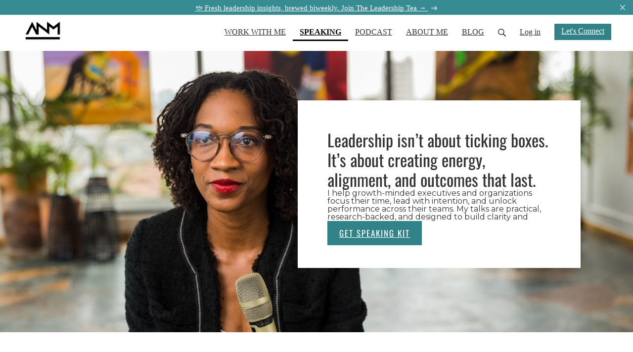

--- FILE ---
content_type: text/html; charset=utf-8
request_url: https://www.akuanm.com/speaking
body_size: 18823
content:
<!DOCTYPE html>
<html class="themed-content-root">
  <head><meta http-equiv="Content-Type" content="text/html; charset=UTF-8"><script>
//<![CDATA[

      var callbacks = []
      var waitingForLogincheck = true
      window.onLogincheckComplete = callback => {
        if (waitingForLogincheck) {
          callbacks.push(callback)
        } else {
          // Logincheck already done, call this now
          callback()
        }
      };

      function logincheck_request(url) {
        var lc = document.createElement('script'); lc.type = 'text/javascript'; lc.async = true; lc.src = url;
        var s = document.getElementsByTagName('script')[0]; s.parentNode.insertBefore(lc, s);
      }

      function logincheck_response(result) {
        if (result.token) {
          document.cookie = '_simplero_autologin=' + result.token + '; expires=' + new Date(new Date().getTime() + 1000*60).toUTCString() + '; SameSite=None; Secure';
          window.location.reload();
        } else if (result.autologin_url) {
          window.location.href = result.autologin_url;
        } else {
          callbacks.forEach(callback => callback())
          waitingForLogincheck = false
        }
      }

    logincheck_request('https://secure.simplero.com/logincheck.js?account_id=25613&return_to=https%3A%2F%2Fwww.akuanm.com%2Fspeaking&site_id=26863');
//]]>
</script><script>
  /*! modernizr 3.6.0 (Custom Build) | MIT *
  * https://modernizr.com/download/?-webp-setclasses !*/
  !function(e,n,A){function o(e,n){return typeof e===n}function t(){var e,n,A,t,a,i,l;for(var f in r)if(r.hasOwnProperty(f)){if(e=[],n=r[f],n.name&&(e.push(n.name.toLowerCase()),n.options&&n.options.aliases&&n.options.aliases.length))for(A=0;A<n.options.aliases.length;A++)e.push(n.options.aliases[A].toLowerCase());for(t=o(n.fn,"function")?n.fn():n.fn,a=0;a<e.length;a++)i=e[a],l=i.split("."),1===l.length?Modernizr[l[0]]=t:(!Modernizr[l[0]]||Modernizr[l[0]]instanceof Boolean||(Modernizr[l[0]]=new Boolean(Modernizr[l[0]])),Modernizr[l[0]][l[1]]=t),s.push((t?"":"no-")+l.join("-"))}}function a(e){var n=u.className,A=Modernizr._config.classPrefix||"";if(c&&(n=n.baseVal),Modernizr._config.enableJSClass){var o=new RegExp("(^|\s)"+A+"no-js(\s|$)");n=n.replace(o,"$1"+A+"js$2")}Modernizr._config.enableClasses&&(n+=" "+A+e.join(" "+A),c?u.className.baseVal=n:u.className=n)}function i(e,n){if("object"==typeof e)for(var A in e)f(e,A)&&i(A,e[A]);else{e=e.toLowerCase();var o=e.split("."),t=Modernizr[o[0]];if(2==o.length&&(t=t[o[1]]),"undefined"!=typeof t)return Modernizr;n="function"==typeof n?n():n,1==o.length?Modernizr[o[0]]=n:(!Modernizr[o[0]]||Modernizr[o[0]]instanceof Boolean||(Modernizr[o[0]]=new Boolean(Modernizr[o[0]])),Modernizr[o[0]][o[1]]=n),a([(n&&0!=n?"":"no-")+o.join("-")]),Modernizr._trigger(e,n)}return Modernizr}var s=[],r=[],l={_version:"3.6.0",_config:{classPrefix:"",enableClasses:!0,enableJSClass:!0,usePrefixes:!0},_q:[],on:function(e,n){var A=this;setTimeout(function(){n(A[e])},0)},addTest:function(e,n,A){r.push({name:e,fn:n,options:A})},addAsyncTest:function(e){r.push({name:null,fn:e})}},Modernizr=function(){};Modernizr.prototype=l,Modernizr=new Modernizr;var f,u=n.documentElement,c="svg"===u.nodeName.toLowerCase();!function(){var e={}.hasOwnProperty;f=o(e,"undefined")||o(e.call,"undefined")?function(e,n){return n in e&&o(e.constructor.prototype[n],"undefined")}:function(n,A){return e.call(n,A)}}(),l._l={},l.on=function(e,n){this._l[e]||(this._l[e]=[]),this._l[e].push(n),Modernizr.hasOwnProperty(e)&&setTimeout(function(){Modernizr._trigger(e,Modernizr[e])},0)},l._trigger=function(e,n){if(this._l[e]){var A=this._l[e];setTimeout(function(){var e,o;for(e=0;e<A.length;e++)(o=A[e])(n)},0),delete this._l[e]}},Modernizr._q.push(function(){l.addTest=i}),Modernizr.addAsyncTest(function(){function e(e,n,A){function o(n){var o=n&&"load"===n.type?1==t.width:!1,a="webp"===e;i(e,a&&o?new Boolean(o):o),A&&A(n)}var t=new Image;t.onerror=o,t.onload=o,t.src=n}var n=[{uri:"[data-uri]",name:"webp"},{uri:"[data-uri]",name:"webp.alpha"},{uri:"[data-uri]",name:"webp.animation"},{uri:"[data-uri]",name:"webp.lossless"}],A=n.shift();e(A.name,A.uri,function(A){if(A&&"load"===A.type)for(var o=0;o<n.length;o++)e(n[o].name,n[o].uri)})}),t(),a(s),delete l.addTest,delete l.addAsyncTest;for(var p=0;p<Modernizr._q.length;p++)Modernizr._q[p]();e.Modernizr=Modernizr}(window,document);
</script>

    <meta charset="utf-8">
    <meta name="viewport" content="width=device-width, initial-scale=1">
    <link href="https://theme-assets.simplerousercontent.net/themes/25069/assets/432457af01a643e7c81b0c6c759fb316/theme.scss.css" rel="stylesheet">
    <link rel="preload" href="https://fonts.googleapis.com/css?family=Montserrat:400,400italic,500,600,700,700italic,800|Montserrat:400,400italic,500,600,700,700italic,800&amp;display=swap" as="style" onload="this.onload=null;this.rel='stylesheet'">
<noscript><link rel="stylesheet" href="https://fonts.googleapis.com/css?family=Montserrat:400,400italic,500,600,700,700italic,800|Montserrat:400,400italic,500,600,700,700italic,800&amp;display=swap"></noscript>


    <script>window.themeIcons={caret_left:'<svg class="icon--size-" xmlns="http://www.w3.org/2000/svg" version="1.1" x="0" y="0" width="16" height="27" viewBox="0 0 16 27"><path fill="currentColor" d="M5 13.5l11 11-2.5 2.5L0 13.5 13.5 0 16 2.5l-11 11z"/></svg>',caret_right:'<svg class="icon--size-" xmlns="http://www.w3.org/2000/svg" version="1.1" x="0" y="0" width="16" height="27" viewBox="0 0 16 27"><path fill="currentColor" d="M0 2.5L2.5 0 16 13.5 2.5 27 0 24.5l11-11-11-11z"/></svg>'}</script>
    <!-- Error: asset vendor.js not found -->
    <!-- Error: asset theme.coffee not found -->
    <title>SPEAKING - Akua Nyame-Mensah</title>
    <link rel="canonical" href="https://www.akuanm.com/speaking">
    <meta name="robots" content="noodp, noydir">
    
    
<script type="text/javascript">
  (function(i,n,t,e,r,a,c){i['InteractPromotionObject']=r;i[r]=i[r]||function(){
  (i[r].q=i[r].q||[]).push(arguments)},i[r].l=1*new Date();a=n.createElement(t),
  c=n.getElementsByTagName(t)[0];a.async=1;a.src=e;c.parentNode.insertBefore(a,c)
  })(window,document,'script','https://i.tryinteract.com/promotions/init.js','i_promo');
  i_promo('init', '5R3Et4KIq');
</script>

  <link rel="alternate" type="application/rss+xml" title="Blog" href="https://www.akuanm.com/blog.xml"><link rel="shortcut icon" type="image/x-icon" href="https://us.simplerousercontent.net/uploads/asset/file/7797902/SQUARE-ANM-Co-Logo-PNG-2023.png"><meta property="og:site_name" content="Akua Nyame-Mensah | Leadership &amp; Culture Advisor"><meta name="twitter:site" content="@akua_nm"><meta name="twitter:image" content="https://us.simplerousercontent.net/uploads/asset/file/8120877/ANM_Logo_2.jpg"><meta property="og:image" content="https://us.simplerousercontent.net/uploads/asset/file/8120877/ANM_Logo_2.jpg"><meta property="og:type" content="article"><meta name="twitter:card" content="summary"><meta name="title" property="title" content="Executive Leadership Speaker | Akua Nyame-Mensah"><meta property="og:title" content="Executive Leadership Speaker | Akua Nyame-Mensah"><meta name="twitter:title" content="Executive Leadership Speaker | Akua Nyame-Mensah"><meta property="og:url" content="https://www.akuanm.com/speaking"><meta name="twitter:url" content="https://www.akuanm.com/speaking"><meta name="description" property="description" content="Book Akua Nyame-Mensah for your next event. A global leadership speaker and executive coach, Akua delivers engaging, actionable sessions for teams ..."><meta property="og:description" content="Book Akua Nyame-Mensah for your next event. A global leadership speaker and executive coach, Akua delivers engaging, actionable sessions for teams ..."><meta name="twitter:description" content="Book Akua Nyame-Mensah for your next event. A global leadership speaker and executive coach, Akua delivers engaging, actionable sessions for teams ..."><link rel="canonical" href="https://www.akuanm.com/speaking"><meta name="csrf-param" content="authenticity_token">
<meta name="csrf-token" content="hfqqAWlsl8ilQPTn997U-pkE4VeebpPmN52wU9bD9TuqurgIWv0j6bAKWP7u2LLQnb2KoGrm5CVzCBE1uVaWhA"><script src="https://assets0.simplero.com/packs/vite/assets/jquery-Be9y8_BM.js" crossorigin="anonymous" type="module"></script>
<script src="https://assets0.simplero.com/packs/vite/assets/site-DjpVM38R.js" crossorigin="anonymous" type="module"></script>
<script src="https://assets0.simplero.com/packs/vite/assets/index-C6JJ3U91.js" crossorigin="anonymous" type="module"></script>
<script src="https://assets0.simplero.com/packs/vite/assets/index-DG5QY38R.js" crossorigin="anonymous" type="module"></script>
<script src="https://assets0.simplero.com/packs/vite/assets/index-D895Aty8.js" crossorigin="anonymous" type="module"></script><link rel="modulepreload" href="https://assets0.simplero.com/packs/vite/assets/jquery-BUhUPmkV.js" as="script" crossorigin="anonymous">
<link rel="modulepreload" href="https://assets0.simplero.com/packs/vite/assets/_commonjsHelpers-BosuxZz1.js" as="script" crossorigin="anonymous">
<link rel="modulepreload" href="https://assets0.simplero.com/packs/vite/assets/site_editor-B4iQNOnB.js" as="script" crossorigin="anonymous">
<link rel="modulepreload" href="https://assets0.simplero.com/packs/vite/assets/index-BCh9TbPA.js" as="script" crossorigin="anonymous">
<link rel="modulepreload" href="https://assets0.simplero.com/packs/vite/assets/index-1y0m-tDY.js" as="script" crossorigin="anonymous">
<link rel="modulepreload" href="https://assets0.simplero.com/packs/vite/assets/checkboxes_group-Dox2lhft.js" as="script" crossorigin="anonymous">
<link rel="modulepreload" href="https://assets0.simplero.com/packs/vite/assets/add_params_to_url-C51MF6Vc.js" as="script" crossorigin="anonymous">
<link rel="modulepreload" href="https://assets0.simplero.com/packs/vite/assets/field_wrapper-DF-BbDjI.js" as="script" crossorigin="anonymous">
<link rel="modulepreload" href="https://assets0.simplero.com/packs/vite/assets/index-BVApNXUP.js" as="script" crossorigin="anonymous">
<link rel="modulepreload" href="https://assets0.simplero.com/packs/vite/assets/intl_phone-IM89LMyA.js" as="script" crossorigin="anonymous">
<link rel="modulepreload" href="https://assets0.simplero.com/packs/vite/assets/timer-0VCabdim.js" as="script" crossorigin="anonymous">
<link rel="modulepreload" href="https://assets0.simplero.com/packs/vite/assets/index-h6NTxCwi.js" as="script" crossorigin="anonymous">
<link rel="modulepreload" href="https://assets0.simplero.com/packs/vite/assets/preload-helper-Bc7v_Ddp.js" as="script" crossorigin="anonymous">
<link rel="modulepreload" href="https://assets0.simplero.com/packs/vite/assets/dom-B8sbAOCx.js" as="script" crossorigin="anonymous">
<link rel="modulepreload" href="https://assets0.simplero.com/packs/vite/assets/index-SuzqRTwP.js" as="script" crossorigin="anonymous">
<link rel="modulepreload" href="https://assets0.simplero.com/packs/vite/assets/process_response-B2k77-MR.js" as="script" crossorigin="anonymous">
<link rel="modulepreload" href="https://assets0.simplero.com/packs/vite/assets/api-BxPNj0Ts.js" as="script" crossorigin="anonymous">
<link rel="modulepreload" href="https://assets0.simplero.com/packs/vite/assets/index-BMwMmqZ9.js" as="script" crossorigin="anonymous">
<link rel="modulepreload" href="https://assets0.simplero.com/packs/vite/assets/rails-ujs-DdjBENKs.js" as="script" crossorigin="anonymous"><link rel="stylesheet" href="https://assets0.simplero.com/packs/vite/assets/site-Bu490IGQ.css" media="all">
<link rel="stylesheet" href="https://assets0.simplero.com/packs/vite/assets/index-CJmG_Nqz.css" media="all">
<link rel="stylesheet" href="https://assets0.simplero.com/packs/vite/assets/index-D3XppOMp.css" media="all">
<link rel="stylesheet" href="https://assets0.simplero.com/packs/vite/assets/index-BOhkefk5.css" media="all">
<link rel="stylesheet" href="https://assets0.simplero.com/packs/vite/assets/index-BEZX00ul.css" media="all">
<link rel="stylesheet" href="https://assets0.simplero.com/packs/vite/assets/checkboxes_group-DT3_OuZ7.css" media="all">
<link rel="stylesheet" href="https://assets0.simplero.com/packs/vite/assets/field_wrapper-BbaCoj7i.css" media="all">
<link rel="stylesheet" href="https://assets0.simplero.com/packs/vite/assets/index-woUO3tWC.css" media="all">
<link rel="stylesheet" href="https://assets0.simplero.com/packs/vite/assets/index-ndzvY1vf.css" media="all"><link rel="stylesheet" href="https://assets0.simplero.com/packs/vite/assets/index-DcEzso_d.css" media="all">
<link rel="stylesheet" href="https://assets0.simplero.com/packs/vite/assets/index-CLJe_MSq.css" media="all">
<link rel="stylesheet" href="https://assets0.simplero.com/packs/vite/assets/index-DQdT8sta.css" media="all">
<link rel="stylesheet" href="https://assets0.simplero.com/packs/vite/assets/index-BDKlu0_8.css" media="all">
<link rel="stylesheet" href="https://assets0.simplero.com/packs/vite/assets/index-COFz4FFl.css" media="all">
<link rel="stylesheet" href="https://assets0.simplero.com/packs/vite/assets/index-CDhexqOz.css" media="all">
<link rel="stylesheet" href="https://assets0.simplero.com/packs/vite/assets/index-CmMkricQ.css" media="all">
<link rel="stylesheet" href="https://assets0.simplero.com/packs/vite/assets/index-1C66avZY.css" media="all">
<link rel="stylesheet" href="https://assets0.simplero.com/packs/vite/assets/index-B0m8wffa.css" media="all"><style>@font-face{font-family:'Oswald';src:url("https://us.simplerousercontent.net/uploads/asset/file/7653977/Oswald-Regular.woff2") format("woff2"),url("https://us.simplerousercontent.net/uploads/asset/file/7653978/Oswald-Regular.woff") format("woff");font-weight:normal;font-style:normal;font-display:swap}@font-face{font-family:'Serendipity';src:url("https://us.simplerousercontent.net/uploads/asset/file/7654014/Serendipity.woff2") format("woff2"),url("https://us.simplerousercontent.net/uploads/asset/file/7654015/Serendipity.woff") format("woff");font-weight:normal;font-style:normal;font-display:swap}.site-header__nav__item .site-header__nav__item--cta a.btn--solid{border-radius:0px;letter-spacing:2px;color:#FFFFFF;font-size:17px;font-weight:300;background-color:#328289;border-color:#328289;font-family:'Oswald'}.container{position:relative;overflow:hidden;width:100%;padding-top:56.25%}.responsive-iframe{position:absolute;top:0;left:0;bottom:0;right:0;width:100%;height:100%}
</style><link rel="stylesheet" href="https://theme-assets.simplerousercontent.net/themes/25069/assets/cbffd7e04852bbb03d5c6bef254b02a5/custom.scss.css"><script type="text/javascript">
(function(i,n,t,e,r,a,c){i['InteractPromotionObject']=r;i[r]=i[r]||function(){
(i[r].q=i[r].q||[]).push(arguments)},i[r].l=1*new Date();a=n.createElement(t),
c=n.getElementsByTagName(t)[0];a.async=1;a.src=e;c.parentNode.insertBefore(a,c)
})(window,document,'script','https://i.tryinteract.com/promotions/init.js','i_promo');
i_promo('init', '5R3Et4KIq');
</script><script async="async">(function() {
  let pageViewParams = {
    referrer: "",
    original_url: "https://www.akuanm.com/speaking",
    split_test_page_id: ''
  }
  let csrfParam = document.querySelector('meta[name="csrf-param"]')?.getAttribute('content')
  let csrfToken = document.querySelector('meta[name="csrf-token"]')?.getAttribute('content')
  if (csrfParam && csrfToken) {
    pageViewParams[csrfParam] = csrfToken
  }
  fetch("/pages/363846/record_view", {
    method: 'POST',
    headers: {
      'Content-Type': 'application/x-www-form-urlencoded'
    },
    mode: 'no-cors',
    body: new URLSearchParams(pageViewParams)
  }).then(() => { document.body.setAttribute('data-simplero-page-view-recorded', '1') })
})()
</script></head>
  <body class="scrolltop page page--speaking" data-cookie-consent-manager='{"consentType":"info","countryCode":"US","createConsentRecordURL":"https://www.akuanm.com/cookie_consent_records/create","content":{"href":"https://www.akuanm.com/terms","header":"Cookies used on the website!","message":"This website uses cookies to ensure you get the best experience on our website.","dismiss":"Got it!","allow":"Allow cookies","deny":"Decline","link":"Learn more","policy":"Cookie Policy"},"position":"bottom-left","layout":"block","popupBg":"#ffffff","popupText":"#343434","buttonBg":"#000000","buttonText":"#ffffff"}' data-simplero-object-id="" data-simplero-render-mode="">
    
      







  <header class="site-header site-header--sm site-header--style-">
    


  
  

  

  <div class="site-header__announcement start-hidden" data-content-digest="3acc70874183a8af1c2ae1a2922e7f787395ba55dd2ccf786163ffd2bb0111c7" data-allow-dismiss="true">
    <a class="site-header__announcement__text" href="https://www.akuanm.com/tea" target="_blank">
      🫖 Fresh leadership insights, brewed biweekly.  Join The Leadership Tea →
      
        
  <svg class="icon--size-" viewbox="0 0 12 9" fill="none" xmlns="http://www.w3.org/2000/svg"> <path d="M6.44922 1.56055L8.125 3.21094H0.609375C0.253906 3.21094 0 3.49023 0 3.82031V4.42969C0 4.78516 0.253906 5.03906 0.609375 5.03906H8.125L6.44922 6.71484C6.2207 6.94336 6.2207 7.34961 6.44922 7.57812L6.88086 8.00977C7.10938 8.23828 7.51562 8.23828 7.74414 8.00977L11.1719 4.55664C11.4258 4.32812 11.4258 3.94727 11.1719 3.71875L7.74414 0.265625C7.51562 0.0371094 7.10938 0.0371094 6.88086 0.265625L6.44922 0.697266C6.2207 0.925781 6.2207 1.33203 6.44922 1.56055Z" fill="currentColor"></path> </svg>

      
    </a>

    
      <a href="javascript:void(0)" class="site-header__announcement__dismiss">
        <svg class="icon--size-" xmlns="http://www.w3.org/2000/svg" x="0" y="0" width="20" height="20" viewbox="0 0 20 20"><path fill="currentColor" d="M11.4 10l5.7-5.7c.2-.2.2-.5 0-.7l-.7-.7c-.2-.2-.5-.2-.7 0L10 8.6 4.3 2.9c-.2-.2-.5-.2-.7 0l-.7.7c-.2.2-.2.5 0 .7L8.6 10l-5.7 5.7c-.2.2-.2.5 0 .7l.7.7c.2.2.5.2.7 0l5.7-5.7 5.7 5.7c.2.2.5.2.7 0l.7-.7c.2-.2.2-.5 0-.7L11.4 10z"></path></svg>
      </a>
    
  </div>


    <div class="wrapper">
      <a class="site-header__brand" href="/"><picture><source srcset="https://img.simplerousercontent.net/scaled_image/7797849/93ff6ec704a7f457e8e56b3f4db4a0dcb7167efb/ANM-Co-Logo-PNG-2023-804w-470h.webp" type="image/webp"></source><img alt="Akua Nyame-Mensah logo" class="" src="https://img.simplerousercontent.net/scaled_image/7797849/df7f7e8b76a34f8e53f3ebafe3d7f1c70e723691/ANM-Co-Logo-PNG-2023-804w-470h.png" width="804" height="470"></picture>
          </a>
      <a href="javascript:void(0)" class="site-header__nav-toggle">
        <span class="site-header__nav-toggle__open"><svg class="icon--size-" xmlns="http://www.w3.org/2000/svg" x="0" y="0" width="20" height="20" viewbox="0 0 20 20"><path fill="currentColor" d="M18.5 10.5c0 .3-.2.5-.5.5H2c-.3 0-.5-.2-.5-.5v-1c0-.3.2-.5.5-.5h16c.3 0 .5.2.5.5v1zm0 5c0-.3-.2-.5-.5-.5H2c-.3 0-.5.2-.5.5v1c0 .3.2.5.5.5h16c.3 0 .5-.2.5-.5v-1zm0-12c0-.3-.2-.5-.5-.5H2c-.3 0-.5.2-.5.5v1c0 .3.2.5.5.5h16c.3 0 .5-.2.5-.5v-1z"></path></svg></span>
        <span class="site-header__nav-toggle__close"><svg class="icon--size-" xmlns="http://www.w3.org/2000/svg" x="0" y="0" width="20" height="20" viewbox="0 0 20 20"><path fill="currentColor" d="M11.4 10l5.7-5.7c.2-.2.2-.5 0-.7l-.7-.7c-.2-.2-.5-.2-.7 0L10 8.6 4.3 2.9c-.2-.2-.5-.2-.7 0l-.7.7c-.2.2-.2.5 0 .7L8.6 10l-5.7 5.7c-.2.2-.2.5 0 .7l.7.7c.2.2.5.2.7 0l5.7-5.7 5.7 5.7c.2.2.5.2.7 0l.7-.7c.2-.2.2-.5 0-.7L11.4 10z"></path></svg></span>
      </a>

      <nav class="site-header--mobile-closed__hidden">
        <ul class="site-header__nav">
          
            
            
            

            <li class="site-header__nav__item site-header__nav__item--type-page site-header__nav__item--page--work-with-me" id="site-header__nav__item__1516436">
              <a href="https://www.akuanm.com/work-with-me">
                
                <span class="site-header__nav__item__label">WORK WITH ME</span> 
                
              </a></li>
          
            
            
            

            <li class="site-header__nav__item site-header__nav__item--type-page site-header__nav__item--page--speaking site-header__nav__item--active" id="site-header__nav__item__752305">
              <a href="https://www.akuanm.com/speaking">
                
                <span class="site-header__nav__item__label">SPEAKING</span> <span class="sr-only">(current)</span>
                
              </a></li>
          
            
            
            

            <li class="site-header__nav__item site-header__nav__item--type-page site-header__nav__item--page--podcast" id="site-header__nav__item__724017">
              <a href="https://www.akuanm.com/podcast">
                
                <span class="site-header__nav__item__label">PODCAST</span> 
                
              </a></li>
          
            
            
            

            <li class="site-header__nav__item site-header__nav__item--type-page site-header__nav__item--page--about-me" id="site-header__nav__item__748364">
              <a href="https://www.akuanm.com/about-me">
                
                <span class="site-header__nav__item__label">ABOUT ME</span> 
                
              </a></li>
          
            
            
            

            <li class="site-header__nav__item site-header__nav__item--type-page site-header__nav__item--page--blogs" id="site-header__nav__item__732728">
              <a href="https://www.akuanm.com/blogs">
                
                <span class="site-header__nav__item__label">BLOG</span> 
                
              </a></li>
          
          
            <li class="site-header__nav__item site-header__nav__item--search">
              <a href="javascript:void(0)">
                <span class="mobile-hidden"><svg class="icon--size-" xmlns="http://www.w3.org/2000/svg" viewbox="0 0 16 16"><path fill="currentColor" d="M10.031,11.518c-1.032,0.735 -2.294,1.167 -3.656,1.167c-3.484,0 -6.308,-2.824 -6.308,-6.307c0,-3.484 2.824,-6.308 6.308,-6.308c3.483,0 6.307,2.824 6.307,6.308c0,1.362 -0.432,2.624 -1.167,3.656l4.144,4.144c0.408,0.408 0.405,1.061 0,1.466l-0.018,0.018c-0.404,0.404 -1.061,0.405 -1.466,0l-4.144,-4.144Zm-3.656,-0.317c2.663,0 4.823,-2.16 4.823,-4.823c0,-2.664 -2.16,-4.824 -4.823,-4.824c-2.664,0 -4.824,2.16 -4.824,4.824c0,2.663 2.16,4.823 4.824,4.823Z"></path></svg></span>
                <span class="mobile-only">Search</span>
              </a>
            </li>
          

          

          
          

          
            
              <li class="site-header__nav__item site-header__nav__item--login
                
                
              ">
                
  <a href="https://secure.simplero.com/login?account_id=25613&amp;return_to=https%3A%2F%2Fwww.akuanm.com%2Fpurchases&amp;site_id=26863">
    Log in
  </a>


              </li>
            
            
              
                <li class="site-header__nav__item site-header__nav__item--cta">
                  <a href="https://www.akuanm.com/contact" class="btn btn--solid">Let's Connect</a>
                </li>
              
            
          

          
        </ul>
      </nav>
      
    </div>
    <div class="site-header__search global-search site-header__search--closed">
  <div class="site-header__search__wrapper search__wrapper">
    <form action="/search" data-remote="true" class="site-header_search__form wrapper wrapper--padded search-bar">
      <span class="site-header_search__form__glass"><svg class="icon--size-" xmlns="http://www.w3.org/2000/svg" viewbox="0 0 16 16"><path fill="currentColor" d="M10.031,11.518c-1.032,0.735 -2.294,1.167 -3.656,1.167c-3.484,0 -6.308,-2.824 -6.308,-6.307c0,-3.484 2.824,-6.308 6.308,-6.308c3.483,0 6.307,2.824 6.307,6.308c0,1.362 -0.432,2.624 -1.167,3.656l4.144,4.144c0.408,0.408 0.405,1.061 0,1.466l-0.018,0.018c-0.404,0.404 -1.061,0.405 -1.466,0l-4.144,-4.144Zm-3.656,-0.317c2.663,0 4.823,-2.16 4.823,-4.823c0,-2.664 -2.16,-4.824 -4.823,-4.824c-2.664,0 -4.824,2.16 -4.824,4.824c0,2.663 2.16,4.823 4.824,4.823Z"></path></svg></span>
      <input type="search" class="form-control search-field-with-close" name="q" data-behavior="autocomplete-form-field" value="" placeholder="Search…">
      <div class="search-bar__bar-loader progress-bar"></div>
      <span class="site-header_search__form__close clear-field"><svg class="icon--size-" xmlns="http://www.w3.org/2000/svg" x="0" y="0" width="20" height="20" viewbox="0 0 20 20"><path fill="currentColor" d="M11.4 10l5.7-5.7c.2-.2.2-.5 0-.7l-.7-.7c-.2-.2-.5-.2-.7 0L10 8.6 4.3 2.9c-.2-.2-.5-.2-.7 0l-.7.7c-.2.2-.2.5 0 .7L8.6 10l-5.7 5.7c-.2.2-.2.5 0 .7l.7.7c.2.2.5.2.7 0l5.7-5.7 5.7 5.7c.2.2.5.2.7 0l.7-.7c.2-.2.2-.5 0-.7L11.4 10z"></path></svg></span>
      <span class="site-header_search__form__expand">
<svg width="14" height="14" viewbox="0 0 14 14" fill="currentColor" xmlns="http://www.w3.org/2000/svg">
  <path d="M5.005 8.06641L2.77977 10.2916L1.49379 9.00566C1.32625 8.8384 1.10305 8.74954 0.875 8.74954C0.762426 8.74954 0.648621 8.77165 0.540039 8.81598C0.212734 8.95141 0 9.27071 0 9.62426V13.3184C0.0011293 13.7074 0.295039 14 0.657344 14H4.37609C4.72992 14 5.04957 13.7868 5.18437 13.46C5.32025 13.1327 5.24505 12.7567 4.99466 12.5065L3.70869 11.2205L5.93392 8.99527C6.19027 8.73893 6.19027 8.32371 5.93392 8.06723C5.67757 7.81074 5.26203 7.81211 5.005 8.06641ZM13.3202 0H9.60148C9.24766 0 8.92801 0.213199 8.7932 0.540039C8.65733 0.867344 8.73253 1.24332 8.98291 1.49352L10.2692 2.77949L8.04393 5.00473C7.78758 5.26107 7.78758 5.67629 8.04393 5.93277C8.30028 6.18926 8.71549 6.18912 8.97198 5.93277L11.1972 3.70754L12.4832 4.99352C12.6507 5.16078 12.8742 5.24918 13.102 5.24918C13.2146 5.24918 13.3282 5.22753 13.4367 5.1832C13.7878 5.04766 14.0011 4.72773 14.0011 4.35039V0.631641C14.0011 0.293945 13.7085 0 13.3202 0Z" fill="currentColor"></path>
</svg>
</span>
      <div class="search-bar__btn">
        <input type="submit" value="Search" class="btn btn--solid btn--md">
      </div>
    </form>
    <div class="search__results"></div>
  </div>
</div>

    
  </header>


    

    <div class="page-content">
      <div class="notice-container" id="notice-container">
  
</div>


      <div class="simplero-section simplero-section--only_show_on_certain_devices section--show_on_mobile section--show_on_tablet " id="simplero-section-1687236507974" data-simplero-section-id="1687236507974" data-simplero-section-type="hero_image"><style>
  #simplero-section-1687236507974 .section--hero-image__image {
    
      background-image: url('https://img.simplerousercontent.net/scaled_image/8038311/0a1a674362c36ff1abbb8e2f1979065a917e3a88/SIMPLERO-DESKTOP-2401-x-1000px-1--2880w-1440h.jpg');
      padding-bottom: 49.983338887037654%;
    
  }

  #simplero-section-1687236507974 .section__buttons {
    
    bottom: 50%;
    
      transform: translateY(-2px);
    
  }
  @media (max-width: 767px) {
    #simplero-section-1687236507974 .section__buttons {
      
    }
  }
  @media (max-width: 1023px) {
    #simplero-section-1687236507974 .section__buttons {
      
    }
  }
</style>

<div class="section section--hero-image">
  <div class="section--hero-image__image">
    
  </div>
</div>


</div><div class="simplero-section simplero-section--only_show_on_certain_devices section--show_on_mobile section--show_on_tablet " id="simplero-section-1685946288158" data-simplero-section-id="1685946288158" data-simplero-section-type="text"><style>@media (min-width: 1281px){#simplero-section-1685946288158 h1{font-size:44px}#simplero-section-1685946288158 h2{font-size:23px}#simplero-section-1685946288158 h3{font-size:28px}#simplero-section-1685946288158 h4{font-size:28px}#simplero-section-1685946288158 h5{font-size:34px}#simplero-section-1685946288158 p{font-size:20px}#simplero-section-1685946288158 .wrapper--padded{padding-top:180px;padding-bottom:180px}#simplero-section-1685946288158 .deskContent{margin-left:-100px;margin-right:-80px}}@media (min-width: 1025px) and (max-width: 1280px){#simplero-section-1685946288158 h1{font-size:44px}#simplero-section-1685946288158 h2{font-size:23px}#simplero-section-1685946288158 h3{font-size:28px}#simplero-section-1685946288158 h4{font-size:28px}#simplero-section-1685946288158 h5{font-size:34px}#simplero-section-1685946288158 p{font-size:20px}#simplero-section-1685946288158 .wrapper--padded{padding-top:120px;padding-bottom:120px}#simplero-section-1685946288158 .deskContent{margin-left:-80px;margin-right:-30px}}@media (min-width: 768px) and (max-width: 1024px){#simplero-section-1685946288158 h1{font-size:28px}#simplero-section-1685946288158 h2{font-size:23px}#simplero-section-1685946288158 h3{font-size:28px}#simplero-section-1685946288158 h4{font-size:25px}#simplero-section-1685946288158 h5{font-size:34px}#simplero-section-1685946288158 p{font-size:18px}#simplero-section-1685946288158 .wrapper--padded{padding-top:80px;padding-bottom:30px}}@media (max-width: 480px){#simplero-section-1685946288158 h1{font-size:25px}#simplero-section-1685946288158 h2{font-size:26px}#simplero-section-1685946288158 h3{font-size:28px}#simplero-section-1685946288158 h4{font-size:26px;line-height:120%}#simplero-section-1685946288158 h5{font-size:34px}#simplero-section-1685946288158 p{font-size:18px}#simplero-section-1685946288158 .wrapper--padded{padding-top:30px;padding-bottom:30px}}#simplero-section-1685946288158 h4{font-family:'Oswald'}#simplero-section-1685946288158 h3{font-family:'Serendipity';font-weight:300;line-height:100%}#simplero-section-1685946288158 P{font-family:'Montserrat';line-height:150%}#simplero-section-1685946288158 h2{font-family:'Montserrat'}#simplero-section-1685946288158 .btn{border-radius:0px;letter-spacing:2px;color:#FFFFFF;font-size:17px;font-weight:300;background-color:#328289;border-color:#ffffff;font-family:'Oswald'}
</style>



  

  
  

  
  

  
  

  
  

  
  

  
  

  
  

  <style>
    

      #overlay-background-1685946288158  .section-background,
      #simplero-section-1685946288158  .section-background {
        background-image: url('https://theme-assets.simplerousercontent.net/themes/25069/assets/82be4b673d9bb4328a71d5141a34ef2d7922c01f/section.jpg');
      }
      .webp #overlay-background-1685946288158  .section-background,
      .webp #simplero-section-1685946288158  .section-background {
        background-image: url('https://theme-assets.simplerousercontent.net/themes/25069/assets/82be4b673d9bb4328a71d5141a34ef2d7922c01f/section.jpg');
      }
    

    

    #simplero-section-1685946288158   h1,
    #simplero-section-1685946288158   h2,
    #simplero-section-1685946288158   h3,
    #simplero-section-1685946288158   h4,
    #simplero-section-1685946288158   h5,
    #simplero-section-1685946288158   h6 {
      color: #ffffff;
    }

    #simplero-section-1685946288158  .flex-control-paging li a {
      background: #ffffff;
      opacity: 0.4;
    }

    #simplero-section-1685946288158  .flex-control-paging li a:hover {
      background: #ffffff;
      opacity: 0.7;
    }

    #simplero-section-1685946288158  .flex-control-paging li a.flex-active {
      background: #ffffff;
      opacity: 1;
    }

    #simplero-section-1685946288158  .flex-direction-nav a {
      color: #eeeeee;
    }

    #simplero-section-1685946288158  .flex-direction-nav a:hover {
      color: #ffffff;
    }
    #simplero-section-1685946288158 .clp_theme .content--description,#simplero-section-1685946288158 .clp_theme .description,#simplero-section-1685946288158 .clp_theme .benefit--description,#simplero-section-1685946288158 .clp_theme .product--description,#simplero-section-1685946288158 .clp_theme .sellable-product--module--description,#simplero-section-1685946288158 .clp_theme .section--get-in-touch--list_signup_form .signup-form__field label,#simplero-section-1685946288158 .clp_theme .clp_review,#simplero-section-1685946288158 .clp_theme .benefit--name,#simplero-section-1685946288158 .clp_theme .review-author--name,#simplero-section-1685946288158 .clp_theme .review-author--title{color:#eeeeee}#simplero-section-1685946288158 .clp_theme .content--description *,#simplero-section-1685946288158 .clp_theme .description *,#simplero-section-1685946288158 .clp_theme .benefit--description *,#simplero-section-1685946288158 .clp_theme .product--description *,#simplero-section-1685946288158 .clp_theme .sellable-product--module--description *,#simplero-section-1685946288158 .clp_theme .section--get-in-touch--list_signup_form .signup-form__field label *,#simplero-section-1685946288158 .clp_theme .clp_review *,#simplero-section-1685946288158 .clp_theme .benefit--name *,#simplero-section-1685946288158 .clp_theme .review-author--name *,#simplero-section-1685946288158 .clp_theme .review-author--title *{color:#eeeeee}#simplero-section-1685946288158 .clp_theme .ellipse--primary{background-color:#6537F1}#simplero-section-1685946288158 .clp_theme .ellipse--accent,#simplero-section-1685946288158 .clp_theme .ellipse--primary--opacity-3{background-color:#F5C450}#simplero-section-1685946288158 .clp_theme .benefit--icon svg,#simplero-section-1685946288158 .clp_theme .skill--icon svg{fill:#eeeeee}

  </style>

  <div class="section-background"></div>



  



<style>
    #simplero-section-1685946288158 .section{background:transparent}#simplero-section-1685946288158 .overlay-section-background,#simplero-section-1685946288158 .overlay-video-background{position:absolute;top:0;left:0;right:0;bottom:0;top:0;z-index:1;background:transparent}#simplero-section-1685946288158 .section-background-video .video--section-background{display:none}#simplero-section-1685946288158 .overlay-video-background{overflow:hidden}#simplero-section-1685946288158 .overlay-section-background{background-color:#F6F4F0}#simplero-section-1685946288158 .section{color:#eeeeee}#simplero-section-1685946288158 .overlay-section-background--alternate{background:var(--color-body-alternate)}

</style>


  


<div data-section-id="1685946288158" id="overlay-background-1685946288158" class="overlay-section-background overlay-section-background--custom "></div>








<style>
  #simplero-section-1685946288158 .wrapper{padding-top:calc(var(--wrapper-spacing) + 0px);padding-bottom:calc(var(--wrapper-spacing) + 0px)}#simplero-section-1685946288158 .wrapper.wrapper--padded-xs{--wrapper-spacing: var(--section-spacing-xs)}#simplero-section-1685946288158 .wrapper.wrapper--padded-sm{--wrapper-spacing: var(--section-spacing-small)}#simplero-section-1685946288158 .wrapper.wrapper--padded{--wrapper-spacing: var(--section-spacing)}#simplero-section-1685946288158 .wrapper.wrapper--padded-lg{--wrapper-spacing: var(--section-spacing-large)}#simplero-section-1685946288158 .wrapper.wrapper--padded-xl{--wrapper-spacing: var(--section-spacing-xlarge)}

</style>


<div class="section section--text section--custom  ">

  


  <div class="wrapper wrapper--padded wrapper--max-width-md">
    <div class="box">
      <div class="wysiwyg-content"><div class="deskContent">
<h1 style="color: #333333;">Leadership isn’t about ticking boxes. It’s about creating energy, alignment, and outcomes that last.</h1>
<p style="color: #333333;">I help growth-minded executives and organizations focus their time, lead with intention, and unlock performance across their teams. My talks are practical, research-backed, and designed to build clarity and inspire action.</p>
<p style="color: #333333;"><a class="btn btn--md btn--solid" href="#speaker-kit">GET SPEAKING KIT</a></p>
</div></div>

      
      

      
    </div>

    

    
  </div>
</div>





</div><div class="simplero-section simplero-section--only_show_on_certain_devices   section--show_on_desktop" id="simplero-section-8fc01a4e-6f52-42b4-86a5-dc13a20ba978" data-simplero-section-id="8fc01a4e-6f52-42b4-86a5-dc13a20ba978" data-simplero-section-type="text_2col"><style>@media (min-width: 1281px){#simplero-section-8fc01a4e-6f52-42b4-86a5-dc13a20ba978 h1{font-size:34px;line-height:120%}#simplero-section-8fc01a4e-6f52-42b4-86a5-dc13a20ba978 h2{font-size:84px}#simplero-section-8fc01a4e-6f52-42b4-86a5-dc13a20ba978 h3{font-size:28px}#simplero-section-8fc01a4e-6f52-42b4-86a5-dc13a20ba978 h4{font-size:24px}#simplero-section-8fc01a4e-6f52-42b4-86a5-dc13a20ba978 h5{font-size:34px}#simplero-section-8fc01a4e-6f52-42b4-86a5-dc13a20ba978 p{font-size:16px}#simplero-section-8fc01a4e-6f52-42b4-86a5-dc13a20ba978 .wrapper--padded{padding-top:100px !important;padding-bottom:100px !important}#simplero-section-8fc01a4e-6f52-42b4-86a5-dc13a20ba978 .deskContent{background-color:#ffffff;padding-left:60px;padding-right:60px;padding-top:60px;padding-bottom:60px;margin-bottom:30px;margin-right:0px;margin-left:-60px}}@media (min-width: 1025px) and (max-width: 1280px){#simplero-section-8fc01a4e-6f52-42b4-86a5-dc13a20ba978 h1{font-size:34px;line-height:120%}#simplero-section-8fc01a4e-6f52-42b4-86a5-dc13a20ba978 h2{font-size:84px}#simplero-section-8fc01a4e-6f52-42b4-86a5-dc13a20ba978 h3{font-size:28px}#simplero-section-8fc01a4e-6f52-42b4-86a5-dc13a20ba978 h4{font-size:24px}#simplero-section-8fc01a4e-6f52-42b4-86a5-dc13a20ba978 h5{font-size:34px}#simplero-section-8fc01a4e-6f52-42b4-86a5-dc13a20ba978 p{font-size:16px}#simplero-section-8fc01a4e-6f52-42b4-86a5-dc13a20ba978 .wrapper--padded{padding-top:100px;padding-bottom:100px}#simplero-section-8fc01a4e-6f52-42b4-86a5-dc13a20ba978 .deskContent{background-color:#ffffff;padding-left:60px;padding-right:60px;padding-top:60px;padding-bottom:60px;margin-bottom:30px;margin-right:0px;margin-left:-60px}}@media (min-width: 768px) and (max-width: 1024px){#simplero-section-8fc01a4e-6f52-42b4-86a5-dc13a20ba978 h1{font-size:34px;line-height:120%}#simplero-section-8fc01a4e-6f52-42b4-86a5-dc13a20ba978 h2{font-size:84px}#simplero-section-8fc01a4e-6f52-42b4-86a5-dc13a20ba978 h3{font-size:28px}#simplero-section-8fc01a4e-6f52-42b4-86a5-dc13a20ba978 h4{font-size:24px}#simplero-section-8fc01a4e-6f52-42b4-86a5-dc13a20ba978 h5{font-size:34px}#simplero-section-8fc01a4e-6f52-42b4-86a5-dc13a20ba978 p{font-size:16px}#simplero-section-8fc01a4e-6f52-42b4-86a5-dc13a20ba978 .wrapper--padded{padding-top:100px;padding-bottom:100px}#simplero-section-8fc01a4e-6f52-42b4-86a5-dc13a20ba978 .deskContent{background-color:#ffffff;padding-left:60px;padding-right:60px;padding-top:60px;padding-bottom:60px;margin-bottom:30px;margin-right:0px;margin-left:-60px}}#simplero-section-8fc01a4e-6f52-42b4-86a5-dc13a20ba978 h1{font-family:'Oswald'}#simplero-section-8fc01a4e-6f52-42b4-86a5-dc13a20ba978 h2{font-family:'Serendipity';font-weight:300;line-height:100%}#simplero-section-8fc01a4e-6f52-42b4-86a5-dc13a20ba978 P{font-family:'Montserrat'}#simplero-section-8fc01a4e-6f52-42b4-86a5-dc13a20ba978 hr{border:0.5px solid #000000;border-radius:0px}#simplero-section-8fc01a4e-6f52-42b4-86a5-dc13a20ba978 .btn{border-radius:0px;letter-spacing:2px;color:#FFFFFF;font-size:17px;font-weight:300;background-color:#328289;border-color:#ffffff;font-family:'Oswald'}
</style>



  

  
  

  
  

  
  

  
  

  
  

  
  

  
  

  <style>
    

      #overlay-background-8fc01a4e-6f52-42b4-86a5-dc13a20ba978  .section-background,
      #simplero-section-8fc01a4e-6f52-42b4-86a5-dc13a20ba978  .section-background {
        background-image: url('https://img.simplerousercontent.net/scaled_image/8038311/0a1a674362c36ff1abbb8e2f1979065a917e3a88/SIMPLERO-DESKTOP-2401-x-1000px-1--2880w-1440h.jpg');
      }
      .webp #overlay-background-8fc01a4e-6f52-42b4-86a5-dc13a20ba978  .section-background,
      .webp #simplero-section-8fc01a4e-6f52-42b4-86a5-dc13a20ba978  .section-background {
        background-image: url('https://img.simplerousercontent.net/scaled_image/8038311/3475f20618759b1961228b21fe45e895efd44e1b/SIMPLERO-DESKTOP-2401-x-1000px-1--2880w-1440h.webp');
      }
    

    
      #simplero-section-8fc01a4e-6f52-42b4-86a5-dc13a20ba978  .section,
      #simplero-section-8fc01a4e-6f52-42b4-86a5-dc13a20ba978  .video-background-overlay {
        background-color: rgba(0, 0, 0, 0);
        color: #eeeeee;
      }

      #simplero-section-8fc01a4e-6f52-42b4-86a5-dc13a20ba978  .video-background-overlay {
        position: absolute;
        top: 0;
        bottom: 0;
        left:0;
        right:0;
      }
    

    #simplero-section-8fc01a4e-6f52-42b4-86a5-dc13a20ba978   h1,
    #simplero-section-8fc01a4e-6f52-42b4-86a5-dc13a20ba978   h2,
    #simplero-section-8fc01a4e-6f52-42b4-86a5-dc13a20ba978   h3,
    #simplero-section-8fc01a4e-6f52-42b4-86a5-dc13a20ba978   h4,
    #simplero-section-8fc01a4e-6f52-42b4-86a5-dc13a20ba978   h5,
    #simplero-section-8fc01a4e-6f52-42b4-86a5-dc13a20ba978   h6 {
      color: #ffffff;
    }

    #simplero-section-8fc01a4e-6f52-42b4-86a5-dc13a20ba978  .flex-control-paging li a {
      background: #ffffff;
      opacity: 0.4;
    }

    #simplero-section-8fc01a4e-6f52-42b4-86a5-dc13a20ba978  .flex-control-paging li a:hover {
      background: #ffffff;
      opacity: 0.7;
    }

    #simplero-section-8fc01a4e-6f52-42b4-86a5-dc13a20ba978  .flex-control-paging li a.flex-active {
      background: #ffffff;
      opacity: 1;
    }

    #simplero-section-8fc01a4e-6f52-42b4-86a5-dc13a20ba978  .flex-direction-nav a {
      color: #eeeeee;
    }

    #simplero-section-8fc01a4e-6f52-42b4-86a5-dc13a20ba978  .flex-direction-nav a:hover {
      color: #ffffff;
    }
    #simplero-section-8fc01a4e-6f52-42b4-86a5-dc13a20ba978 .clp_theme .content--description,#simplero-section-8fc01a4e-6f52-42b4-86a5-dc13a20ba978 .clp_theme .description,#simplero-section-8fc01a4e-6f52-42b4-86a5-dc13a20ba978 .clp_theme .benefit--description,#simplero-section-8fc01a4e-6f52-42b4-86a5-dc13a20ba978 .clp_theme .product--description,#simplero-section-8fc01a4e-6f52-42b4-86a5-dc13a20ba978 .clp_theme .sellable-product--module--description,#simplero-section-8fc01a4e-6f52-42b4-86a5-dc13a20ba978 .clp_theme .section--get-in-touch--list_signup_form .signup-form__field label,#simplero-section-8fc01a4e-6f52-42b4-86a5-dc13a20ba978 .clp_theme .clp_review,#simplero-section-8fc01a4e-6f52-42b4-86a5-dc13a20ba978 .clp_theme .benefit--name,#simplero-section-8fc01a4e-6f52-42b4-86a5-dc13a20ba978 .clp_theme .review-author--name,#simplero-section-8fc01a4e-6f52-42b4-86a5-dc13a20ba978 .clp_theme .review-author--title{color:#eeeeee}#simplero-section-8fc01a4e-6f52-42b4-86a5-dc13a20ba978 .clp_theme .content--description *,#simplero-section-8fc01a4e-6f52-42b4-86a5-dc13a20ba978 .clp_theme .description *,#simplero-section-8fc01a4e-6f52-42b4-86a5-dc13a20ba978 .clp_theme .benefit--description *,#simplero-section-8fc01a4e-6f52-42b4-86a5-dc13a20ba978 .clp_theme .product--description *,#simplero-section-8fc01a4e-6f52-42b4-86a5-dc13a20ba978 .clp_theme .sellable-product--module--description *,#simplero-section-8fc01a4e-6f52-42b4-86a5-dc13a20ba978 .clp_theme .section--get-in-touch--list_signup_form .signup-form__field label *,#simplero-section-8fc01a4e-6f52-42b4-86a5-dc13a20ba978 .clp_theme .clp_review *,#simplero-section-8fc01a4e-6f52-42b4-86a5-dc13a20ba978 .clp_theme .benefit--name *,#simplero-section-8fc01a4e-6f52-42b4-86a5-dc13a20ba978 .clp_theme .review-author--name *,#simplero-section-8fc01a4e-6f52-42b4-86a5-dc13a20ba978 .clp_theme .review-author--title *{color:#eeeeee}#simplero-section-8fc01a4e-6f52-42b4-86a5-dc13a20ba978 .clp_theme .ellipse--primary{background-color:#6537F1}#simplero-section-8fc01a4e-6f52-42b4-86a5-dc13a20ba978 .clp_theme .ellipse--accent,#simplero-section-8fc01a4e-6f52-42b4-86a5-dc13a20ba978 .clp_theme .ellipse--primary--opacity-3{background-color:#F5C450}#simplero-section-8fc01a4e-6f52-42b4-86a5-dc13a20ba978 .clp_theme .benefit--icon svg,#simplero-section-8fc01a4e-6f52-42b4-86a5-dc13a20ba978 .clp_theme .skill--icon svg{fill:#eeeeee}

  </style>

  <div class="section-background"></div>





<div class="section section--text-2col section--custom  ">

  


  <div class="wrapper wrapper--padded">
    <div class="grid grid--margins lg--display-table md--display-table align-items--center">
      <div class="section--text-2col grid__item lg--one-half lg--display-table-cell md--one-half md--display-table-cell sm--one-whole">
        <div class="wysiwyg-content"></div>
      </div>
      <div class="section--text-2col grid__item lg--one-half lg--display-table-cell md--one-half md--display-table-cell sm--one-whole">
        <div class="wysiwyg-content"><div class="deskContent">
<h1><span style="color: #000000;"><span style="color: #333333;">Leadership isn’t about ticking boxes. It’s about creating energy, alignment, and outcomes that last.</span></span></h1>
<p style="text-align: left;"><span style="color: #333333;">I help growth-minded executives and organizations focus their time, lead with intention, and unlock performance across their teams. My talks are practical, research-backed, and designed to build clarity and inspire action.</span></p>
<p style="text-align: left;"><span style="color: #333333;"><a class="btn btn--md btn--solid" href="#speaker-kit">GET SPEAKING KIT</a></span></p>
</div></div>
      </div>
    </div>
  </div>
</div>


</div><div class="simplero-section " id="simplero-section-05fe570d-65b7-42d1-aff3-9e5d06b29186" data-simplero-section-id="05fe570d-65b7-42d1-aff3-9e5d06b29186" data-simplero-section-type="contact_form"><style>@media (min-width: 1281px){#simplero-section-05fe570d-65b7-42d1-aff3-9e5d06b29186 h1{font-size:44px}#simplero-section-05fe570d-65b7-42d1-aff3-9e5d06b29186 h2{font-size:28px}#simplero-section-05fe570d-65b7-42d1-aff3-9e5d06b29186 h3{font-size:28px}#simplero-section-05fe570d-65b7-42d1-aff3-9e5d06b29186 h4{font-size:18px}#simplero-section-05fe570d-65b7-42d1-aff3-9e5d06b29186 h5{font-size:34px}#simplero-section-05fe570d-65b7-42d1-aff3-9e5d06b29186 p{font-size:18px}#simplero-section-05fe570d-65b7-42d1-aff3-9e5d06b29186 li{font-size:18px}#simplero-section-05fe570d-65b7-42d1-aff3-9e5d06b29186 .wrapper--padded{padding-top:50px;padding-bottom:50px}}@media (min-width: 1025px) and (max-width: 1280px){#simplero-section-05fe570d-65b7-42d1-aff3-9e5d06b29186 h1{font-size:44px}#simplero-section-05fe570d-65b7-42d1-aff3-9e5d06b29186 h2{font-size:28px}#simplero-section-05fe570d-65b7-42d1-aff3-9e5d06b29186 h3{font-size:28px}#simplero-section-05fe570d-65b7-42d1-aff3-9e5d06b29186 h4{font-size:18px}#simplero-section-05fe570d-65b7-42d1-aff3-9e5d06b29186 h5{font-size:34px}#simplero-section-05fe570d-65b7-42d1-aff3-9e5d06b29186 p{font-size:18px}#simplero-section-05fe570d-65b7-42d1-aff3-9e5d06b29186 li{font-size:18px}#simplero-section-05fe570d-65b7-42d1-aff3-9e5d06b29186 .wrapper--padded{padding-top:50px;padding-bottom:50px}}@media (min-width: 768px) and (max-width: 1024px){#simplero-section-05fe570d-65b7-42d1-aff3-9e5d06b29186 h1{font-size:44px}#simplero-section-05fe570d-65b7-42d1-aff3-9e5d06b29186 h2{font-size:25px}#simplero-section-05fe570d-65b7-42d1-aff3-9e5d06b29186 h3{font-size:28px}#simplero-section-05fe570d-65b7-42d1-aff3-9e5d06b29186 h4{font-size:18px}#simplero-section-05fe570d-65b7-42d1-aff3-9e5d06b29186 h5{font-size:34px}#simplero-section-05fe570d-65b7-42d1-aff3-9e5d06b29186 p{font-size:16px}#simplero-section-05fe570d-65b7-42d1-aff3-9e5d06b29186 li{font-size:16px}#simplero-section-05fe570d-65b7-42d1-aff3-9e5d06b29186 .wrapper--padded{padding-top:20px;padding-bottom:20px}}@media (max-width: 480px){#simplero-section-05fe570d-65b7-42d1-aff3-9e5d06b29186 h1{font-size:44px}#simplero-section-05fe570d-65b7-42d1-aff3-9e5d06b29186 h2{font-size:25px}#simplero-section-05fe570d-65b7-42d1-aff3-9e5d06b29186 h3{font-size:28px}#simplero-section-05fe570d-65b7-42d1-aff3-9e5d06b29186 h4{font-size:18px}#simplero-section-05fe570d-65b7-42d1-aff3-9e5d06b29186 h5{font-size:34px}#simplero-section-05fe570d-65b7-42d1-aff3-9e5d06b29186 p{font-size:18px}#simplero-section-05fe570d-65b7-42d1-aff3-9e5d06b29186 li{font-size:18px}#simplero-section-05fe570d-65b7-42d1-aff3-9e5d06b29186 .wrapper--padded{padding-top:30px;padding-bottom:30px}}#simplero-section-05fe570d-65b7-42d1-aff3-9e5d06b29186 h2{font-family:'Oswald';line-height:100%}#simplero-section-05fe570d-65b7-42d1-aff3-9e5d06b29186 h3{font-family:'Serendipity';font-weight:300;line-height:100%}#simplero-section-05fe570d-65b7-42d1-aff3-9e5d06b29186 P{font-family:'Montserrat'}#simplero-section-05fe570d-65b7-42d1-aff3-9e5d06b29186 h4{font-family:'Montserrat'}#simplero-section-05fe570d-65b7-42d1-aff3-9e5d06b29186 .btn{border-radius:0px;letter-spacing:2px;color:#FFFFFF;font-size:17px;font-weight:300;background-color:#328289;border-color:#ffffff;font-family:'Oswald'}#simplero-section-05fe570d-65b7-42d1-aff3-9e5d06b29186 img{filter:drop-shadow(0.35rem 0.35rem 0.4rem rgba(0,0,0,0.5))}
</style><div class="wrapper wrapper--padded contact-form" id="contact-form">
  <div class="contact-form__form">
    <div class="section__header-text">
  <div class="wysiwyg-content"><h2><span style="color: #000000;">Request Akua to Speak</span></h2>
<p class="_04xlpA direction-ltr align-start para-style-body">Whether it’s a leadership retreat, company offsite, or curated panel, I create energizing sessions that drive action, not just inspiration. Fill out the form and I’ll be in touch within two business days.</p>
<p class="_04xlpA direction-ltr align-start para-style-body"><span style="color: #000000;">✉️ speaking[@]akuanm[dot]com</span></p></div>
</div>

    <form accept-charset="UTF-8" action="/contact" method="POST" id="new_ticket" class="ticket_form" data-remote="true"><input name="utf8" type="hidden" value="✓"><input type="hidden" name="authenticity_token" value="sj-ysgzNE8rHfNXkeoYqXqt2tMDBIGk7-IhVWa4hasRAUWmAjLvf2BVJ0Jv8LaU4cljuLlHxGijJ90cnnPQOwg">
      <div class="vertical-form">
        <div id="contact-form__errors" class="form-errors contact-form__errors"></div>
        <input type="hidden" name="contact_form_url" value="https://www.akuanm.com/speaking">
        

        

        <div class="vertical-form__field">
          
          <label for="contact-form__name">NAME</label>
          <input type="text" name="name" value="" required id="contact-form__name" class="form-control">
        </div>
        <div class="vertical-form__field">
          
          <label for="contact-form__email">EMAIL</label>
          <input type="email" name="email" value="" required id="contact-form__email" class="form-control">
        </div>
        <div class="vertical-form__field">
          
          <label for="contact-form__body">MESSAGE</label>
          <textarea name="text" id="contact-form__body" rows="10" required class="form-control"></textarea>
        </div>
        <div id="contact-form-__recaptcha" class="vertical-form__field contact-form-__recaptcha--hidden">
          <label>One more thing…</label>
          <div id="contact-form-__recaptcha-js">
            
          </div>
        </div>
        
        <input type="submit" value="SEND MESSAGE" class="btn btn--md btn--solid contact-form__form__submit">
      </div>
    </form>
  </div>
  
    
    <div class="contact-form__success-message">Thank you so much! I'll be in touch shortly.</div>
  
</div>


</div><div class="simplero-section " id="simplero-section-fb7c548a-70a5-4834-bc4e-8492f5a50900" data-simplero-section-id="fb7c548a-70a5-4834-bc4e-8492f5a50900" data-simplero-section-type="video_links"><style>@media (min-width: 1281px){#simplero-section-fb7c548a-70a5-4834-bc4e-8492f5a50900 h1{font-size:44px}#simplero-section-fb7c548a-70a5-4834-bc4e-8492f5a50900 h2{font-size:28px}#simplero-section-fb7c548a-70a5-4834-bc4e-8492f5a50900 h3{font-size:28px}#simplero-section-fb7c548a-70a5-4834-bc4e-8492f5a50900 h4{font-size:18px}#simplero-section-fb7c548a-70a5-4834-bc4e-8492f5a50900 h5{font-size:34px}#simplero-section-fb7c548a-70a5-4834-bc4e-8492f5a50900 p{font-size:18px}#simplero-section-fb7c548a-70a5-4834-bc4e-8492f5a50900 li{font-size:18px}#simplero-section-fb7c548a-70a5-4834-bc4e-8492f5a50900 .wrapper--padded{padding-top:50px;padding-bottom:50px}}@media (min-width: 1025px) and (max-width: 1280px){#simplero-section-fb7c548a-70a5-4834-bc4e-8492f5a50900 h1{font-size:44px}#simplero-section-fb7c548a-70a5-4834-bc4e-8492f5a50900 h2{font-size:28px}#simplero-section-fb7c548a-70a5-4834-bc4e-8492f5a50900 h3{font-size:28px}#simplero-section-fb7c548a-70a5-4834-bc4e-8492f5a50900 h4{font-size:18px}#simplero-section-fb7c548a-70a5-4834-bc4e-8492f5a50900 h5{font-size:34px}#simplero-section-fb7c548a-70a5-4834-bc4e-8492f5a50900 p{font-size:18px}#simplero-section-fb7c548a-70a5-4834-bc4e-8492f5a50900 li{font-size:18px}#simplero-section-fb7c548a-70a5-4834-bc4e-8492f5a50900 .wrapper--padded{padding-top:50px;padding-bottom:50px}}@media (min-width: 768px) and (max-width: 1024px){#simplero-section-fb7c548a-70a5-4834-bc4e-8492f5a50900 h1{font-size:44px}#simplero-section-fb7c548a-70a5-4834-bc4e-8492f5a50900 h2{font-size:25px}#simplero-section-fb7c548a-70a5-4834-bc4e-8492f5a50900 h3{font-size:28px}#simplero-section-fb7c548a-70a5-4834-bc4e-8492f5a50900 h4{font-size:18px}#simplero-section-fb7c548a-70a5-4834-bc4e-8492f5a50900 h5{font-size:34px}#simplero-section-fb7c548a-70a5-4834-bc4e-8492f5a50900 p{font-size:16px}#simplero-section-fb7c548a-70a5-4834-bc4e-8492f5a50900 li{font-size:16px}#simplero-section-fb7c548a-70a5-4834-bc4e-8492f5a50900 .wrapper--padded{padding-top:20px;padding-bottom:20px}}@media (max-width: 480px){#simplero-section-fb7c548a-70a5-4834-bc4e-8492f5a50900 h1{font-size:44px}#simplero-section-fb7c548a-70a5-4834-bc4e-8492f5a50900 h2{font-size:25px}#simplero-section-fb7c548a-70a5-4834-bc4e-8492f5a50900 h3{font-size:28px}#simplero-section-fb7c548a-70a5-4834-bc4e-8492f5a50900 h4{font-size:18px}#simplero-section-fb7c548a-70a5-4834-bc4e-8492f5a50900 h5{font-size:34px}#simplero-section-fb7c548a-70a5-4834-bc4e-8492f5a50900 p{font-size:18px}#simplero-section-fb7c548a-70a5-4834-bc4e-8492f5a50900 li{font-size:18px}#simplero-section-fb7c548a-70a5-4834-bc4e-8492f5a50900 .wrapper--padded{padding-top:30px;padding-bottom:30px}}#simplero-section-fb7c548a-70a5-4834-bc4e-8492f5a50900 h2{font-family:'Oswald';line-height:100%}#simplero-section-fb7c548a-70a5-4834-bc4e-8492f5a50900 h3{font-family:'Serendipity';font-weight:300;line-height:100%}#simplero-section-fb7c548a-70a5-4834-bc4e-8492f5a50900 P{font-family:'Montserrat'}#simplero-section-fb7c548a-70a5-4834-bc4e-8492f5a50900 h4{font-family:'Montserrat'}#simplero-section-fb7c548a-70a5-4834-bc4e-8492f5a50900 .btn{border-radius:0px;letter-spacing:2px;color:#FFFFFF;font-size:17px;font-weight:300;background-color:#328289;border-color:#ffffff;font-family:'Oswald'}#simplero-section-fb7c548a-70a5-4834-bc4e-8492f5a50900 img{filter:drop-shadow(0.35rem 0.35rem 0.4rem rgba(0,0,0,0.5))}
</style>



  

  
  

  
  

  
  

  
  

  
  

  
  

  
  

  <style>
    

      #overlay-background-fb7c548a-70a5-4834-bc4e-8492f5a50900  .section-background,
      #simplero-section-fb7c548a-70a5-4834-bc4e-8492f5a50900  .section-background {
        background-image: url('https://theme-assets.simplerousercontent.net/themes/25069/assets/82be4b673d9bb4328a71d5141a34ef2d7922c01f/section.jpg');
      }
      .webp #overlay-background-fb7c548a-70a5-4834-bc4e-8492f5a50900  .section-background,
      .webp #simplero-section-fb7c548a-70a5-4834-bc4e-8492f5a50900  .section-background {
        background-image: url('https://theme-assets.simplerousercontent.net/themes/25069/assets/82be4b673d9bb4328a71d5141a34ef2d7922c01f/section.jpg');
      }
    

    
      #simplero-section-fb7c548a-70a5-4834-bc4e-8492f5a50900  .section,
      #simplero-section-fb7c548a-70a5-4834-bc4e-8492f5a50900  .video-background-overlay {
        background-color: #F6F4F0;
        color: #eeeeee;
      }

      #simplero-section-fb7c548a-70a5-4834-bc4e-8492f5a50900  .video-background-overlay {
        position: absolute;
        top: 0;
        bottom: 0;
        left:0;
        right:0;
      }
    

    #simplero-section-fb7c548a-70a5-4834-bc4e-8492f5a50900   h1,
    #simplero-section-fb7c548a-70a5-4834-bc4e-8492f5a50900   h2,
    #simplero-section-fb7c548a-70a5-4834-bc4e-8492f5a50900   h3,
    #simplero-section-fb7c548a-70a5-4834-bc4e-8492f5a50900   h4,
    #simplero-section-fb7c548a-70a5-4834-bc4e-8492f5a50900   h5,
    #simplero-section-fb7c548a-70a5-4834-bc4e-8492f5a50900   h6 {
      color: #ffffff;
    }

    #simplero-section-fb7c548a-70a5-4834-bc4e-8492f5a50900  .flex-control-paging li a {
      background: #ffffff;
      opacity: 0.4;
    }

    #simplero-section-fb7c548a-70a5-4834-bc4e-8492f5a50900  .flex-control-paging li a:hover {
      background: #ffffff;
      opacity: 0.7;
    }

    #simplero-section-fb7c548a-70a5-4834-bc4e-8492f5a50900  .flex-control-paging li a.flex-active {
      background: #ffffff;
      opacity: 1;
    }

    #simplero-section-fb7c548a-70a5-4834-bc4e-8492f5a50900  .flex-direction-nav a {
      color: #eeeeee;
    }

    #simplero-section-fb7c548a-70a5-4834-bc4e-8492f5a50900  .flex-direction-nav a:hover {
      color: #ffffff;
    }
    #simplero-section-fb7c548a-70a5-4834-bc4e-8492f5a50900 .clp_theme .content--description,#simplero-section-fb7c548a-70a5-4834-bc4e-8492f5a50900 .clp_theme .description,#simplero-section-fb7c548a-70a5-4834-bc4e-8492f5a50900 .clp_theme .benefit--description,#simplero-section-fb7c548a-70a5-4834-bc4e-8492f5a50900 .clp_theme .product--description,#simplero-section-fb7c548a-70a5-4834-bc4e-8492f5a50900 .clp_theme .sellable-product--module--description,#simplero-section-fb7c548a-70a5-4834-bc4e-8492f5a50900 .clp_theme .section--get-in-touch--list_signup_form .signup-form__field label,#simplero-section-fb7c548a-70a5-4834-bc4e-8492f5a50900 .clp_theme .clp_review,#simplero-section-fb7c548a-70a5-4834-bc4e-8492f5a50900 .clp_theme .benefit--name,#simplero-section-fb7c548a-70a5-4834-bc4e-8492f5a50900 .clp_theme .review-author--name,#simplero-section-fb7c548a-70a5-4834-bc4e-8492f5a50900 .clp_theme .review-author--title{color:#eeeeee}#simplero-section-fb7c548a-70a5-4834-bc4e-8492f5a50900 .clp_theme .content--description *,#simplero-section-fb7c548a-70a5-4834-bc4e-8492f5a50900 .clp_theme .description *,#simplero-section-fb7c548a-70a5-4834-bc4e-8492f5a50900 .clp_theme .benefit--description *,#simplero-section-fb7c548a-70a5-4834-bc4e-8492f5a50900 .clp_theme .product--description *,#simplero-section-fb7c548a-70a5-4834-bc4e-8492f5a50900 .clp_theme .sellable-product--module--description *,#simplero-section-fb7c548a-70a5-4834-bc4e-8492f5a50900 .clp_theme .section--get-in-touch--list_signup_form .signup-form__field label *,#simplero-section-fb7c548a-70a5-4834-bc4e-8492f5a50900 .clp_theme .clp_review *,#simplero-section-fb7c548a-70a5-4834-bc4e-8492f5a50900 .clp_theme .benefit--name *,#simplero-section-fb7c548a-70a5-4834-bc4e-8492f5a50900 .clp_theme .review-author--name *,#simplero-section-fb7c548a-70a5-4834-bc4e-8492f5a50900 .clp_theme .review-author--title *{color:#eeeeee}#simplero-section-fb7c548a-70a5-4834-bc4e-8492f5a50900 .clp_theme .ellipse--primary{background-color:#6537F1}#simplero-section-fb7c548a-70a5-4834-bc4e-8492f5a50900 .clp_theme .ellipse--accent,#simplero-section-fb7c548a-70a5-4834-bc4e-8492f5a50900 .clp_theme .ellipse--primary--opacity-3{background-color:#F5C450}#simplero-section-fb7c548a-70a5-4834-bc4e-8492f5a50900 .clp_theme .benefit--icon svg,#simplero-section-fb7c548a-70a5-4834-bc4e-8492f5a50900 .clp_theme .skill--icon svg{fill:#eeeeee}

  </style>

  <div class="section-background"></div>







<div class="section section--media section--custom  ">

  




  <div class="wrapper wrapper--padded">
    <div class="thumbnail-intro">
    <div class="section__header-text">
  <div class="wysiwyg-content"><h2 style="text-align: center;"><span class="WdYUQQ text-decoration-none text-strikethrough-none" style="color: #000000;">Explore Akua in Action: From Culture to Clarity and Connection</span></h2></div>
</div>

    </div>

    <div class="grid grid--margins">
      
        <div class="feature grid__item lg--one-quarter md--one-half feature--image-placement-top">
          <div class="feature__image">
            

            
              <a data-link-type="simplero" href="https://www.akuanm.com/page/672353-stanford-seed-network-nigeria-abuja-tactical-workshop" class="video-course__link">
                
              <div class="video-course__link-content">
                <div class="video-course__link-image">
                  
                    <img alt="2025_Stanford_Seed_Abuja_Workshop" src="https://us.simplerousercontent.net/uploads/asset/file/13747305/gif_0000.gif" width="640" height="362">
                  
                </div>
                
                  <img alt="play icon" class="video-course__icon" src="https://theme-assets.simplerousercontent.net/themes/25069/assets/3061e4cbe00df6fa830b059e5c11beb0bd732e6c/play.png">
                
              </div>
            
              </a>
            

            <div class="wysiwyg-content"><h4 style="text-align: center;"><span style="color: #1a2133;">Stanford Seed Network Tactical Workshop - Strategic Conversations</span></h4></div>

          </div>
        </div>
      
        <div class="feature grid__item lg--one-quarter md--one-half feature--image-placement-top">
          <div class="feature__image">
            

            
              <a data-link-type="simplero" href="https://youtu.be/Ap9kTWMw7LM" class="video-course__link">
                
              <div class="video-course__link-content">
                <div class="video-course__link-image">
                  
                    <picture><source srcset="https://img.simplerousercontent.net/scaled_image/8038506/3629b86dfdd15bd3793fc675c1670fedb6d148f8/Screen-Shot-2023-06-28-at-12-39-41-pm-670w-378h.webp" type="image/webp"></source><img alt="Screen Shot 2023-06-28 at 12.39.41 pm" src="https://img.simplerousercontent.net/scaled_image/8038506/422a94712bf21872b990ca8fdec73c2cb7739d7a/Screen-Shot-2023-06-28-at-12-39-41-pm-670w-378h.png" width="670" height="378"></picture>
                  
                </div>
                
                  <img alt="play icon" class="video-course__icon" src="https://theme-assets.simplerousercontent.net/themes/25069/assets/3061e4cbe00df6fa830b059e5c11beb0bd732e6c/play.png">
                
              </div>
            
              </a>
            

            <div class="wysiwyg-content"><h4 style="text-align: center;"><span style="color: #000000;">Why Your Employees Aren’t Motivated (Masterclass)</span></h4></div>

          </div>
        </div>
      
        <div class="feature grid__item lg--one-quarter md--one-half feature--image-placement-top">
          <div class="feature__image">
            

            
              <a data-link-type="simplero" href="https://youtu.be/zgs9z8K2bWQ" class="video-course__link">
                
              <div class="video-course__link-content">
                <div class="video-course__link-image">
                  
                    <picture><source srcset="https://img.simplerousercontent.net/scaled_image/8038507/ee257815f13aff60aa8779007bd5915d02bd8ea9/Screen-Shot-2023-06-28-at-12-39-50-pm-666w-376h.webp" type="image/webp"></source><img alt="Screen Shot 2023-06-28 at 12.39.50 pm" src="https://img.simplerousercontent.net/scaled_image/8038507/a1f41a52b7dc8d02a23e3e609010c77963911433/Screen-Shot-2023-06-28-at-12-39-50-pm-666w-376h.png" width="666" height="376"></picture>
                  
                </div>
                
                  <img alt="play icon" class="video-course__icon" src="https://theme-assets.simplerousercontent.net/themes/25069/assets/3061e4cbe00df6fa830b059e5c11beb0bd732e6c/play.png">
                
              </div>
            
              </a>
            

            <div class="wysiwyg-content"><h4 style="text-align: center;"><span style="color: #000000;">Akua’s Promo Reel: Speaking with Strategy and Experience</span></h4></div>

          </div>
        </div>
      
        <div class="feature grid__item lg--one-quarter md--one-half feature--image-placement-top">
          <div class="feature__image">
            

            
              <a data-link-type="simplero" href="https://youtu.be/olrb6tQF3ys" class="video-course__link">
                
              <div class="video-course__link-content">
                <div class="video-course__link-image">
                  
                    <picture><source srcset="https://img.simplerousercontent.net/scaled_image/8038508/39dfb7da755a23a2d140aa256dee780105ca9e95/Screen-Shot-2023-06-28-at-12-39-57-pm-668w-374h.webp" type="image/webp"></source><img alt="Screen Shot 2023-06-28 at 12.39.57 pm" src="https://img.simplerousercontent.net/scaled_image/8038508/cef815afe1c02dfeae2fe73230c3302bff7d6a3b/Screen-Shot-2023-06-28-at-12-39-57-pm-668w-374h.png" width="668" height="374"></picture>
                  
                </div>
                
                  <img alt="play icon" class="video-course__icon" src="https://theme-assets.simplerousercontent.net/themes/25069/assets/3061e4cbe00df6fa830b059e5c11beb0bd732e6c/play.png">
                
              </div>
            
              </a>
            

            <div class="wysiwyg-content"><h4 style="text-align: center;"><span style="color: #000000;">The X-Factor: Are You Positioned for Impact?</span></h4></div>

          </div>
        </div>
      
    </div>
  </div>

</div>


</div><div class="simplero-section " id="simplero-section-1687235179958" data-simplero-section-id="1687235179958" data-simplero-section-type="text"><style>@media (min-width: 1281px){#simplero-section-1687235179958 h1{font-size:44px}#simplero-section-1687235179958 h2{font-size:24px}#simplero-section-1687235179958 h3{font-size:28px}#simplero-section-1687235179958 h4{font-size:26px}#simplero-section-1687235179958 h5{font-size:34px}#simplero-section-1687235179958 p{font-size:20px}#simplero-section-1687235179958 .wrapper--padded{padding-top:190px !important;padding-bottom:190px !important}}@media (min-width: 1025px) and (max-width: 1280px){#simplero-section-1687235179958 h1{font-size:44px}#simplero-section-1687235179958 h2{font-size:24px}#simplero-section-1687235179958 h3{font-size:28px}#simplero-section-1687235179958 h4{font-size:26px}#simplero-section-1687235179958 h5{font-size:34px}#simplero-section-1687235179958 p{font-size:20px}#simplero-section-1687235179958 .wrapper--padded{padding-top:170px !important;padding-bottom:170px !important}}@media (min-width: 768px) and (max-width: 1024px){#simplero-section-1687235179958 h1{font-size:44px}#simplero-section-1687235179958 h2{font-size:22px}#simplero-section-1687235179958 h3{font-size:28px}#simplero-section-1687235179958 h4{font-size:18px}#simplero-section-1687235179958 h5{font-size:34px}#simplero-section-1687235179958 p{font-size:16px}#simplero-section-1687235179958 .wrapper--padded{padding-top:100px !important;padding-bottom:100px !important}}@media (max-width: 480px){#simplero-section-1687235179958 h1{font-size:44px}#simplero-section-1687235179958 h2{font-size:22px}#simplero-section-1687235179958 h3{font-size:28px}#simplero-section-1687235179958 h4{font-size:18px}#simplero-section-1687235179958 h5{font-size:34px}#simplero-section-1687235179958 p{font-size:18px}#simplero-section-1687235179958 .wrapper--padded{padding-top:120px !important;padding-bottom:120px !important}}#simplero-section-1687235179958 h2{font-family:'Oswald';line-height:100%}#simplero-section-1687235179958 h3{font-family:'Serendipity';font-weight:300;line-height:100%}#simplero-section-1687235179958 P{font-family:'Montserrat'}#simplero-section-1687235179958 h4{font-family:'Oswald'}#simplero-section-1687235179958 .btn{border-radius:0px;letter-spacing:2px;color:#FFFFFF;font-size:17px;font-weight:300;background-color:#328289;border-color:#ffffff;font-family:'Oswald'}
</style>



  

  
  

  
  

  
  

  
  

  
  

  
  

  
  

  <style>
    

      #overlay-background-1687235179958  .section-background,
      #simplero-section-1687235179958  .section-background {
        background-image: url('https://img.simplerousercontent.net/scaled_image/8038421/1bb77353c2a8caac0fd2b724bc8e8a7c24996bf1/SIMPLERO-DESKTOP-2401-x-1000px-2--2880w-1439h.jpg');
      }
      .webp #overlay-background-1687235179958  .section-background,
      .webp #simplero-section-1687235179958  .section-background {
        background-image: url('https://img.simplerousercontent.net/scaled_image/8038421/5319076d7e0ea5f89f02c7407a6e31c4ea0a9f65/SIMPLERO-DESKTOP-2401-x-1000px-2--2880w-1439h.webp');
      }
    

    

    #simplero-section-1687235179958   h1,
    #simplero-section-1687235179958   h2,
    #simplero-section-1687235179958   h3,
    #simplero-section-1687235179958   h4,
    #simplero-section-1687235179958   h5,
    #simplero-section-1687235179958   h6 {
      color: #ffffff;
    }

    #simplero-section-1687235179958  .flex-control-paging li a {
      background: #ffffff;
      opacity: 0.4;
    }

    #simplero-section-1687235179958  .flex-control-paging li a:hover {
      background: #ffffff;
      opacity: 0.7;
    }

    #simplero-section-1687235179958  .flex-control-paging li a.flex-active {
      background: #ffffff;
      opacity: 1;
    }

    #simplero-section-1687235179958  .flex-direction-nav a {
      color: #eeeeee;
    }

    #simplero-section-1687235179958  .flex-direction-nav a:hover {
      color: #ffffff;
    }
    #simplero-section-1687235179958 .clp_theme .content--description,#simplero-section-1687235179958 .clp_theme .description,#simplero-section-1687235179958 .clp_theme .benefit--description,#simplero-section-1687235179958 .clp_theme .product--description,#simplero-section-1687235179958 .clp_theme .sellable-product--module--description,#simplero-section-1687235179958 .clp_theme .section--get-in-touch--list_signup_form .signup-form__field label,#simplero-section-1687235179958 .clp_theme .clp_review,#simplero-section-1687235179958 .clp_theme .benefit--name,#simplero-section-1687235179958 .clp_theme .review-author--name,#simplero-section-1687235179958 .clp_theme .review-author--title{color:#eeeeee}#simplero-section-1687235179958 .clp_theme .content--description *,#simplero-section-1687235179958 .clp_theme .description *,#simplero-section-1687235179958 .clp_theme .benefit--description *,#simplero-section-1687235179958 .clp_theme .product--description *,#simplero-section-1687235179958 .clp_theme .sellable-product--module--description *,#simplero-section-1687235179958 .clp_theme .section--get-in-touch--list_signup_form .signup-form__field label *,#simplero-section-1687235179958 .clp_theme .clp_review *,#simplero-section-1687235179958 .clp_theme .benefit--name *,#simplero-section-1687235179958 .clp_theme .review-author--name *,#simplero-section-1687235179958 .clp_theme .review-author--title *{color:#eeeeee}#simplero-section-1687235179958 .clp_theme .ellipse--primary{background-color:#6537F1}#simplero-section-1687235179958 .clp_theme .ellipse--accent,#simplero-section-1687235179958 .clp_theme .ellipse--primary--opacity-3{background-color:#F5C450}#simplero-section-1687235179958 .clp_theme .benefit--icon svg,#simplero-section-1687235179958 .clp_theme .skill--icon svg{fill:#eeeeee}

  </style>

  <div class="section-background"></div>



  



<style>
    #simplero-section-1687235179958 .section{background:transparent}#simplero-section-1687235179958 .overlay-section-background,#simplero-section-1687235179958 .overlay-video-background{position:absolute;top:0;left:0;right:0;bottom:0;top:0;z-index:1;background:transparent}#simplero-section-1687235179958 .section-background-video .video--section-background{display:none}#simplero-section-1687235179958 .overlay-video-background{overflow:hidden}#simplero-section-1687235179958 .overlay-section-background{background-color:rgba(0,0,0,0.63)}#simplero-section-1687235179958 .section{color:#eeeeee}#simplero-section-1687235179958 .overlay-section-background--alternate{background:var(--color-body-alternate)}

</style>


  


<div data-section-id="1687235179958" id="overlay-background-1687235179958" class="overlay-section-background overlay-section-background--custom "></div>








<style>
  #simplero-section-1687235179958 .wrapper{padding-top:calc(var(--wrapper-spacing) + 0px);padding-bottom:calc(var(--wrapper-spacing) + 0px)}#simplero-section-1687235179958 .wrapper.wrapper--padded-xs{--wrapper-spacing: var(--section-spacing-xs)}#simplero-section-1687235179958 .wrapper.wrapper--padded-sm{--wrapper-spacing: var(--section-spacing-small)}#simplero-section-1687235179958 .wrapper.wrapper--padded{--wrapper-spacing: var(--section-spacing)}#simplero-section-1687235179958 .wrapper.wrapper--padded-lg{--wrapper-spacing: var(--section-spacing-large)}#simplero-section-1687235179958 .wrapper.wrapper--padded-xl{--wrapper-spacing: var(--section-spacing-xlarge)}

</style>


<div class="section section--text section--custom  ">

  


  <div class="wrapper wrapper--padded wrapper--max-width-md">
    <div class="box">
      <div class="wysiwyg-content"><p class="_04xlpA direction-ltr align-center para-style-body" style="text-align: center;"><span class="WdYUQQ text-decoration-none text-strikethrough-none">Akua is a wonderful facilitator who brings energy and enthusiasm into her conversations. When we hosted an alumni of color event with Akua, it felt like she was sitting in the room with us. I could see folks engaging, taking notes, and getting excited to apply her coaching prompts immediately. As a program creator for alumni events, I appreciate that she delivered on what was advertised.</span></p>
<p class="_04xlpA direction-ltr align-center para-style-body" style="text-align: center;">Additionally, Akua spoke to a diverse age group with varied professional careers. I was impressed and received similar feedback from those in attendance, that she found a way to connect with everyone.</p>
<h2 style="text-align: center;">— Gabrielle Gary, Associate Director of Affinity Programming, Bryn Mawr College</h2></div>

      
      

      
    </div>

    

    
  </div>
</div>





</div><div class="simplero-section " id="simplero-section-62546b6f-bd6a-4aa8-b604-844412bd541d" data-simplero-section-id="62546b6f-bd6a-4aa8-b604-844412bd541d" data-simplero-section-type="features"><style>@media (min-width: 1281px){#simplero-section-62546b6f-bd6a-4aa8-b604-844412bd541d h1{font-size:44px}#simplero-section-62546b6f-bd6a-4aa8-b604-844412bd541d h2{font-size:28px}#simplero-section-62546b6f-bd6a-4aa8-b604-844412bd541d h3{font-size:28px}#simplero-section-62546b6f-bd6a-4aa8-b604-844412bd541d h4{font-size:18px}#simplero-section-62546b6f-bd6a-4aa8-b604-844412bd541d h5{font-size:34px}#simplero-section-62546b6f-bd6a-4aa8-b604-844412bd541d p{font-size:18px}#simplero-section-62546b6f-bd6a-4aa8-b604-844412bd541d li{font-size:18px}#simplero-section-62546b6f-bd6a-4aa8-b604-844412bd541d .wrapper--padded{padding-top:50px;padding-bottom:50px}}@media (min-width: 1025px) and (max-width: 1280px){#simplero-section-62546b6f-bd6a-4aa8-b604-844412bd541d h1{font-size:44px}#simplero-section-62546b6f-bd6a-4aa8-b604-844412bd541d h2{font-size:28px}#simplero-section-62546b6f-bd6a-4aa8-b604-844412bd541d h3{font-size:28px}#simplero-section-62546b6f-bd6a-4aa8-b604-844412bd541d h4{font-size:18px}#simplero-section-62546b6f-bd6a-4aa8-b604-844412bd541d h5{font-size:34px}#simplero-section-62546b6f-bd6a-4aa8-b604-844412bd541d p{font-size:18px}#simplero-section-62546b6f-bd6a-4aa8-b604-844412bd541d li{font-size:18px}#simplero-section-62546b6f-bd6a-4aa8-b604-844412bd541d .wrapper--padded{padding-top:50px;padding-bottom:50px}}@media (min-width: 768px) and (max-width: 1024px){#simplero-section-62546b6f-bd6a-4aa8-b604-844412bd541d h1{font-size:44px}#simplero-section-62546b6f-bd6a-4aa8-b604-844412bd541d h2{font-size:25px}#simplero-section-62546b6f-bd6a-4aa8-b604-844412bd541d h3{font-size:28px}#simplero-section-62546b6f-bd6a-4aa8-b604-844412bd541d h4{font-size:18px}#simplero-section-62546b6f-bd6a-4aa8-b604-844412bd541d h5{font-size:34px}#simplero-section-62546b6f-bd6a-4aa8-b604-844412bd541d p{font-size:16px}#simplero-section-62546b6f-bd6a-4aa8-b604-844412bd541d li{font-size:16px}#simplero-section-62546b6f-bd6a-4aa8-b604-844412bd541d .wrapper--padded{padding-top:20px;padding-bottom:20px}}@media (max-width: 480px){#simplero-section-62546b6f-bd6a-4aa8-b604-844412bd541d h1{font-size:44px}#simplero-section-62546b6f-bd6a-4aa8-b604-844412bd541d h2{font-size:25px}#simplero-section-62546b6f-bd6a-4aa8-b604-844412bd541d h3{font-size:28px}#simplero-section-62546b6f-bd6a-4aa8-b604-844412bd541d h4{font-size:18px}#simplero-section-62546b6f-bd6a-4aa8-b604-844412bd541d h5{font-size:34px}#simplero-section-62546b6f-bd6a-4aa8-b604-844412bd541d p{font-size:18px}#simplero-section-62546b6f-bd6a-4aa8-b604-844412bd541d li{font-size:18px}#simplero-section-62546b6f-bd6a-4aa8-b604-844412bd541d .wrapper--padded{padding-top:30px;padding-bottom:30px}}#simplero-section-62546b6f-bd6a-4aa8-b604-844412bd541d h2{font-family:'Oswald';line-height:100%}#simplero-section-62546b6f-bd6a-4aa8-b604-844412bd541d h3{font-family:'Serendipity';font-weight:300;line-height:100%}#simplero-section-62546b6f-bd6a-4aa8-b604-844412bd541d P{font-family:'Montserrat'}#simplero-section-62546b6f-bd6a-4aa8-b604-844412bd541d h4{font-family:'Montserrat'}#simplero-section-62546b6f-bd6a-4aa8-b604-844412bd541d .btn{border-radius:0px;letter-spacing:2px;color:#FFFFFF;font-size:17px;font-weight:300;background-color:#328289;border-color:#ffffff;font-family:'Oswald'}#simplero-section-62546b6f-bd6a-4aa8-b604-844412bd541d img{filter:drop-shadow(0.35rem 0.35rem 0.4rem rgba(0,0,0,0.5))}
</style>





  



<style>
    #simplero-section-62546b6f-bd6a-4aa8-b604-844412bd541d .section{background:transparent}#simplero-section-62546b6f-bd6a-4aa8-b604-844412bd541d .overlay-section-background,#simplero-section-62546b6f-bd6a-4aa8-b604-844412bd541d .overlay-video-background{position:absolute;top:0;left:0;right:0;bottom:0;top:0;z-index:1;background:transparent}#simplero-section-62546b6f-bd6a-4aa8-b604-844412bd541d .section-background-video .video--section-background{display:none}#simplero-section-62546b6f-bd6a-4aa8-b604-844412bd541d .overlay-video-background{overflow:hidden}#simplero-section-62546b6f-bd6a-4aa8-b604-844412bd541d .overlay-section-background--alternate{background:var(--color-body-alternate)}

</style>



<div data-section-id="62546b6f-bd6a-4aa8-b604-844412bd541d" id="overlay-background-62546b6f-bd6a-4aa8-b604-844412bd541d" class="overlay-section-background overlay-section-background--default "></div>











<style>
  #simplero-section-62546b6f-bd6a-4aa8-b604-844412bd541d .style-boxed .feature__content{padding:18px}#simplero-section-62546b6f-bd6a-4aa8-b604-844412bd541d .style-boxed .feature__content.box{background-color:#ffffff}

</style>


    


<div class="section section--features section--default  ">


  <div class="wrapper wrapper--padded style-default">
  
    
        
<div class="section__header-text">
  <div class="wysiwyg-content"><p><span style="color: #333333;">EXPERIENCED SPEAKER AND MODERATOR</span></p>
<h2 style="text-align: left;"><span style="color: #000000;">Selected Speaking Experience</span></h2>
<p style="text-align: left;"><span style="color: #000000;">My engagements span corporate leadership meetings, global conferences, university forums, and tech/startup panels, demonstrating versatility and impact across sectors. Listen to her <span style="text-decoration: underline;"><a class="" title="" href="https://www.akuanm.com/press" target="_blank" rel="noopener" data-magic-login="" data-internal-uri="simplero://25613/sites/26863/pages/70988">radio &amp; podcast interviews</a></span>.</span></p>
<ul>
<li style="text-align: left;"><strong>International Coaching Federation Converge</strong> - <em>3 Steps for Leveraging LinkedIn as a Time-Strapped Coach</em>, October 2021 (Virtual)<br></li>
<li style="text-align: left;"><strong>6th Annual First-Generation Symposium - Rowan University</strong> - <em>Building Your New Normal: True 'Productivity' is Not About Doing More</em>, February 3, 2022 (Virtual)</li>
<li><strong>Google Startups Accelerator Africa</strong> - <em>The Three Things You Should Focus on to Build Your High-Growth Startup Culture</em>, April 21, 2023 (Virtual)</li>
<li style="text-align: left;"><strong>Unilever Quarterly Leadership Meeting</strong> - <em>Future Proofing Your Leadership</em>, October 2023 (Durban, South Africa)</li>
<li style="text-align: left;"><strong>Tech Connect Accra</strong> - Event Panel Moderator, <em>Uniting the Diaspora through AI innovation</em> - December 2023 (Accra, Ghana)</li>
<li style="text-align: left;"><strong>Women in Tech Global Conference</strong> - Fireside Chat, <em>Empowering Technology Teams: Creating Great Culture and Psychological Safety</em>, April 23, 2024 (Virtual)<br></li>
<li style="text-align: left;"><strong>2024 #IAmRemarkable Week</strong> - Platinum Tier Facilitator Learning Series, <em>Self-Leadership</em>, July 8, 2024 (Virtual)</li>
<li style="text-align: left;"><strong>Bryn Mawr College International Forum</strong> <strong>on Change</strong> - Featured Speaker at Welcome Reception, March 7 2025 (London, UK)</li>
<li style="text-align: left;"><strong>Google Cloud</strong> (EMEA-Based Townhall) - <em>More Competitive With More Impact</em>, March 11, 2025 (Virtual Keynote)</li>
<li style="text-align: left;"><strong>Stanford Seed Nigeria Network</strong> -  S<em>trategic Conversations: How to Navigate Tough Talks with Staff, Investors, and Co-Founders: Turning pressure into trust-building opportunities</em>, September 28, 2025 (Abuja, Nigeria)</li>
</ul>
<p style="text-align: left;"> </p></div>
</div>


<div class="grid grid--margins">
  
</div>  

    
  </div>
</div>


</div><div class="simplero-section " id="simplero-section-51fb1063-bc5b-491f-9398-9543e1925120" data-simplero-section-id="51fb1063-bc5b-491f-9398-9543e1925120" data-simplero-section-type="features"><style>@media (min-width: 1281px){#simplero-section-51fb1063-bc5b-491f-9398-9543e1925120 h1{font-size:44px}#simplero-section-51fb1063-bc5b-491f-9398-9543e1925120 h2{font-size:28px}#simplero-section-51fb1063-bc5b-491f-9398-9543e1925120 h3{font-size:28px}#simplero-section-51fb1063-bc5b-491f-9398-9543e1925120 h4{font-size:18px}#simplero-section-51fb1063-bc5b-491f-9398-9543e1925120 h5{font-size:34px}#simplero-section-51fb1063-bc5b-491f-9398-9543e1925120 p{font-size:18px}#simplero-section-51fb1063-bc5b-491f-9398-9543e1925120 li{font-size:18px}#simplero-section-51fb1063-bc5b-491f-9398-9543e1925120 .wrapper--padded{padding-top:50px;padding-bottom:50px}}@media (min-width: 1025px) and (max-width: 1280px){#simplero-section-51fb1063-bc5b-491f-9398-9543e1925120 h1{font-size:44px}#simplero-section-51fb1063-bc5b-491f-9398-9543e1925120 h2{font-size:28px}#simplero-section-51fb1063-bc5b-491f-9398-9543e1925120 h3{font-size:28px}#simplero-section-51fb1063-bc5b-491f-9398-9543e1925120 h4{font-size:18px}#simplero-section-51fb1063-bc5b-491f-9398-9543e1925120 h5{font-size:34px}#simplero-section-51fb1063-bc5b-491f-9398-9543e1925120 p{font-size:18px}#simplero-section-51fb1063-bc5b-491f-9398-9543e1925120 li{font-size:18px}#simplero-section-51fb1063-bc5b-491f-9398-9543e1925120 .wrapper--padded{padding-top:50px;padding-bottom:50px}}@media (min-width: 768px) and (max-width: 1024px){#simplero-section-51fb1063-bc5b-491f-9398-9543e1925120 h1{font-size:44px}#simplero-section-51fb1063-bc5b-491f-9398-9543e1925120 h2{font-size:25px}#simplero-section-51fb1063-bc5b-491f-9398-9543e1925120 h3{font-size:28px}#simplero-section-51fb1063-bc5b-491f-9398-9543e1925120 h4{font-size:18px}#simplero-section-51fb1063-bc5b-491f-9398-9543e1925120 h5{font-size:34px}#simplero-section-51fb1063-bc5b-491f-9398-9543e1925120 p{font-size:16px}#simplero-section-51fb1063-bc5b-491f-9398-9543e1925120 li{font-size:16px}#simplero-section-51fb1063-bc5b-491f-9398-9543e1925120 .wrapper--padded{padding-top:20px;padding-bottom:20px}}@media (max-width: 480px){#simplero-section-51fb1063-bc5b-491f-9398-9543e1925120 h1{font-size:44px}#simplero-section-51fb1063-bc5b-491f-9398-9543e1925120 h2{font-size:25px}#simplero-section-51fb1063-bc5b-491f-9398-9543e1925120 h3{font-size:28px}#simplero-section-51fb1063-bc5b-491f-9398-9543e1925120 h4{font-size:18px}#simplero-section-51fb1063-bc5b-491f-9398-9543e1925120 h5{font-size:34px}#simplero-section-51fb1063-bc5b-491f-9398-9543e1925120 p{font-size:18px}#simplero-section-51fb1063-bc5b-491f-9398-9543e1925120 li{font-size:18px}#simplero-section-51fb1063-bc5b-491f-9398-9543e1925120 .wrapper--padded{padding-top:30px;padding-bottom:30px}}#simplero-section-51fb1063-bc5b-491f-9398-9543e1925120 h2{font-family:'Oswald';line-height:100%}#simplero-section-51fb1063-bc5b-491f-9398-9543e1925120 h3{font-family:'Serendipity';font-weight:300;line-height:100%}#simplero-section-51fb1063-bc5b-491f-9398-9543e1925120 P{font-family:'Montserrat'}#simplero-section-51fb1063-bc5b-491f-9398-9543e1925120 h4{font-family:'Montserrat'}#simplero-section-51fb1063-bc5b-491f-9398-9543e1925120 .btn{border-radius:0px;letter-spacing:2px;color:#FFFFFF;font-size:17px;font-weight:300;background-color:#328289;border-color:#ffffff;font-family:'Oswald'}#simplero-section-51fb1063-bc5b-491f-9398-9543e1925120 img{filter:drop-shadow(0.35rem 0.35rem 0.4rem rgba(0,0,0,0.5))}
</style>



  

  
  

  
  

  
  

  
  

  
  

  
  

  
  

  <style>
    

      #overlay-background-51fb1063-bc5b-491f-9398-9543e1925120  .section-background,
      #simplero-section-51fb1063-bc5b-491f-9398-9543e1925120  .section-background {
        background-image: url('https://theme-assets.simplerousercontent.net/themes/25069/assets/82be4b673d9bb4328a71d5141a34ef2d7922c01f/section.jpg');
      }
      .webp #overlay-background-51fb1063-bc5b-491f-9398-9543e1925120  .section-background,
      .webp #simplero-section-51fb1063-bc5b-491f-9398-9543e1925120  .section-background {
        background-image: url('https://theme-assets.simplerousercontent.net/themes/25069/assets/82be4b673d9bb4328a71d5141a34ef2d7922c01f/section.jpg');
      }
    

    

    #simplero-section-51fb1063-bc5b-491f-9398-9543e1925120   h1,
    #simplero-section-51fb1063-bc5b-491f-9398-9543e1925120   h2,
    #simplero-section-51fb1063-bc5b-491f-9398-9543e1925120   h3,
    #simplero-section-51fb1063-bc5b-491f-9398-9543e1925120   h4,
    #simplero-section-51fb1063-bc5b-491f-9398-9543e1925120   h5,
    #simplero-section-51fb1063-bc5b-491f-9398-9543e1925120   h6 {
      color: #ffffff;
    }

    #simplero-section-51fb1063-bc5b-491f-9398-9543e1925120  .flex-control-paging li a {
      background: #ffffff;
      opacity: 0.4;
    }

    #simplero-section-51fb1063-bc5b-491f-9398-9543e1925120  .flex-control-paging li a:hover {
      background: #ffffff;
      opacity: 0.7;
    }

    #simplero-section-51fb1063-bc5b-491f-9398-9543e1925120  .flex-control-paging li a.flex-active {
      background: #ffffff;
      opacity: 1;
    }

    #simplero-section-51fb1063-bc5b-491f-9398-9543e1925120  .flex-direction-nav a {
      color: #eeeeee;
    }

    #simplero-section-51fb1063-bc5b-491f-9398-9543e1925120  .flex-direction-nav a:hover {
      color: #ffffff;
    }
    #simplero-section-51fb1063-bc5b-491f-9398-9543e1925120 .clp_theme .content--description,#simplero-section-51fb1063-bc5b-491f-9398-9543e1925120 .clp_theme .description,#simplero-section-51fb1063-bc5b-491f-9398-9543e1925120 .clp_theme .benefit--description,#simplero-section-51fb1063-bc5b-491f-9398-9543e1925120 .clp_theme .product--description,#simplero-section-51fb1063-bc5b-491f-9398-9543e1925120 .clp_theme .sellable-product--module--description,#simplero-section-51fb1063-bc5b-491f-9398-9543e1925120 .clp_theme .section--get-in-touch--list_signup_form .signup-form__field label,#simplero-section-51fb1063-bc5b-491f-9398-9543e1925120 .clp_theme .clp_review,#simplero-section-51fb1063-bc5b-491f-9398-9543e1925120 .clp_theme .benefit--name,#simplero-section-51fb1063-bc5b-491f-9398-9543e1925120 .clp_theme .review-author--name,#simplero-section-51fb1063-bc5b-491f-9398-9543e1925120 .clp_theme .review-author--title{color:#eeeeee}#simplero-section-51fb1063-bc5b-491f-9398-9543e1925120 .clp_theme .content--description *,#simplero-section-51fb1063-bc5b-491f-9398-9543e1925120 .clp_theme .description *,#simplero-section-51fb1063-bc5b-491f-9398-9543e1925120 .clp_theme .benefit--description *,#simplero-section-51fb1063-bc5b-491f-9398-9543e1925120 .clp_theme .product--description *,#simplero-section-51fb1063-bc5b-491f-9398-9543e1925120 .clp_theme .sellable-product--module--description *,#simplero-section-51fb1063-bc5b-491f-9398-9543e1925120 .clp_theme .section--get-in-touch--list_signup_form .signup-form__field label *,#simplero-section-51fb1063-bc5b-491f-9398-9543e1925120 .clp_theme .clp_review *,#simplero-section-51fb1063-bc5b-491f-9398-9543e1925120 .clp_theme .benefit--name *,#simplero-section-51fb1063-bc5b-491f-9398-9543e1925120 .clp_theme .review-author--name *,#simplero-section-51fb1063-bc5b-491f-9398-9543e1925120 .clp_theme .review-author--title *{color:#eeeeee}#simplero-section-51fb1063-bc5b-491f-9398-9543e1925120 .clp_theme .ellipse--primary{background-color:#6537F1}#simplero-section-51fb1063-bc5b-491f-9398-9543e1925120 .clp_theme .ellipse--accent,#simplero-section-51fb1063-bc5b-491f-9398-9543e1925120 .clp_theme .ellipse--primary--opacity-3{background-color:#F5C450}#simplero-section-51fb1063-bc5b-491f-9398-9543e1925120 .clp_theme .benefit--icon svg,#simplero-section-51fb1063-bc5b-491f-9398-9543e1925120 .clp_theme .skill--icon svg{fill:#eeeeee}

  </style>

  <div class="section-background"></div>



  



<style>
    #simplero-section-51fb1063-bc5b-491f-9398-9543e1925120 .section{background:transparent}#simplero-section-51fb1063-bc5b-491f-9398-9543e1925120 .overlay-section-background,#simplero-section-51fb1063-bc5b-491f-9398-9543e1925120 .overlay-video-background{position:absolute;top:0;left:0;right:0;bottom:0;top:0;z-index:1;background:transparent}#simplero-section-51fb1063-bc5b-491f-9398-9543e1925120 .section-background-video .video--section-background{display:none}#simplero-section-51fb1063-bc5b-491f-9398-9543e1925120 .overlay-video-background{overflow:hidden}#simplero-section-51fb1063-bc5b-491f-9398-9543e1925120 .overlay-section-background{background-color:#F6F4F0}#simplero-section-51fb1063-bc5b-491f-9398-9543e1925120 .section{color:#eeeeee}#simplero-section-51fb1063-bc5b-491f-9398-9543e1925120 .overlay-section-background--alternate{background:var(--color-body-alternate)}

</style>


  


<div data-section-id="51fb1063-bc5b-491f-9398-9543e1925120" id="overlay-background-51fb1063-bc5b-491f-9398-9543e1925120" class="overlay-section-background overlay-section-background--custom "></div>











<style>
  #simplero-section-51fb1063-bc5b-491f-9398-9543e1925120 .style-boxed .feature__content{padding:18px}#simplero-section-51fb1063-bc5b-491f-9398-9543e1925120 .style-boxed .feature__content.box{background-color:#ffffff}

</style>


    


<div class="section section--features section--custom  ">

  


  <div class="wrapper wrapper--padded style-default">
  
    
        
<div class="section__header-text">
  <div class="wysiwyg-content"><p><span style="color: #333333;">LEADING STICKY LEARNING EXPERIENCES</span></p>
<h2 style="text-align: left;"><span style="color: #000000;">Designed for leaders. Built for real change.</span></h2>
<p style="text-align: left;"><span style="color: #000000;">All workshops are informed by leadership outcomes and grounded in business results.</span></p></div>
</div>


<div class="grid grid--margins">
  
    
      <div id="feature-block-65d3073c-7e75-4784-81de-da375d2190ae" class="feature  grid__item lg--one-third   feature--image-placement-top">
        <div class="feature__content box ">
          
            <div class="feature__image image-alignment--center">
              

              
                
                
                  <img alt="" src="https://img.simplerousercontent.net/scaled_image/8258756/846ac898df700667ff444b5b96d96a898371890d/1-800w-450h.jpg" width="400" height="225">
                
              
              
            </div>
          

          <div class="wysiwyg-content"></div>
        </div>
      </div>
    
  
    
      <div id="feature-block-a14a97ee-2fd8-465a-b3a6-7b5aa5897487" class="feature  grid__item lg--one-third   feature--image-placement-top">
        <div class="feature__content box ">
          
            <div class="feature__image image-alignment--center">
              

              
                
                
                  <img alt="" src="https://img.simplerousercontent.net/scaled_image/8258757/cdedb746946d42915c8889aee977a8a8205bbbbb/2-800w-450h.jpg" width="400" height="225">
                
              
              
            </div>
          

          <div class="wysiwyg-content"></div>
        </div>
      </div>
    
  
    
      <div id="feature-block-a7046615-8359-4122-8787-b4949077c58a" class="feature  grid__item lg--one-third   feature--image-placement-top">
        <div class="feature__content box ">
          
            <div class="feature__image image-alignment--center">
              

              
                
                
                  <picture><source srcset="https://img.simplerousercontent.net/scaled_image/8258759/df3807f22bd2cb94b665ee8302604ad7ed3e102b/BUILD-YOUR-1--800w-450h.webp" type="image/webp"></source><img alt="" src="https://img.simplerousercontent.net/scaled_image/8258759/cc6bc7514f54737e5b82a0b2fb1d677aafe3c260/BUILD-YOUR-1--800w-450h.jpg" width="400" height="225"></picture>
                
              
              
            </div>
          

          <div class="wysiwyg-content"></div>
        </div>
      </div>
    
  
</div>  

    
  </div>
</div>


</div><div class="simplero-section " id="simplero-section-55ca7b97-8a43-4577-8067-6ebe9da9cd5b" data-simplero-section-id="55ca7b97-8a43-4577-8067-6ebe9da9cd5b" data-simplero-section-type="logos">







<style>
  
    #simplero-section-55ca7b97-8a43-4577-8067-6ebe9da9cd5b{--logo-container-background-color: }#simplero-section-55ca7b97-8a43-4577-8067-6ebe9da9cd5b .logos{margin-left:0px;margin-right:0px}

  
</style>

<div class="section section--logos section--default  ">


  <div class="wrapper wrapper--padded">
    <div class="section__header-text">
  <div class="wysiwyg-content"><h2 style="text-align: center;"><strong>Trusted by organizations around the world</strong></h2></div>
</div>


    <div class="logos ">
      <div class="logos__logo">
        

        
          
          
            <picture><source srcset="https://img.simplerousercontent.net/scaled_image/8038410/319257366fa33ae15370e90867c3b8678066ae6a/Screen-Shot-2023-07-06-at-7-24-16-am-210w-256h.webp" type="image/webp"></source><img alt="Screen Shot 2023-07-06 at 7.24.16 am" class="logo__image" src="https://img.simplerousercontent.net/scaled_image/8038410/eca5bdff9ebe982fbd8019cef5c3d80d58efc97e/Screen-Shot-2023-07-06-at-7-24-16-am-210w-256h.png"></picture>
          
        
        
      </div><div class="logos__logo">
        

        
          
          
            <picture><source srcset="https://img.simplerousercontent.net/scaled_image/8038411/588c5bc809ff7c611f3c10284e6e6fa699cee3a4/Screen-Shot-2023-07-06-at-7-24-24-am-372w-136h.webp" type="image/webp"></source><img alt="Screen Shot 2023-07-06 at 7.24.24 am" class="logo__image" src="https://img.simplerousercontent.net/scaled_image/8038411/c09864f6b316b01ff12a3b7a331aeda357660a41/Screen-Shot-2023-07-06-at-7-24-24-am-372w-136h.png"></picture>
          
        
        
      </div><div class="logos__logo">
        

        
          
          
            <picture><source srcset="https://img.simplerousercontent.net/scaled_image/8038412/3aa75588ff002f59d84da0174484c69d73143133/Screen-Shot-2023-07-06-at-7-24-32-am-442w-124h.webp" type="image/webp"></source><img alt="Screen Shot 2023-07-06 at 7.24.32 am" class="logo__image" src="https://img.simplerousercontent.net/scaled_image/8038412/a6cf7ee4a3db56ccc82ad66e17ffcc5939b90841/Screen-Shot-2023-07-06-at-7-24-32-am-442w-124h.png"></picture>
          
        
        
      </div><div class="logos__logo">
        

        
          
          
            <picture><source srcset="https://img.simplerousercontent.net/scaled_image/8038413/3d76a85f1d45a07b67437cf7413afee1879d54ed/Screen-Shot-2023-07-06-at-7-24-45-am-366w-130h.webp" type="image/webp"></source><img alt="Screen Shot 2023-07-06 at 7.24.45 am" class="logo__image" src="https://img.simplerousercontent.net/scaled_image/8038413/98cb10cd80d2c54797df76972c159e966cdd9aa6/Screen-Shot-2023-07-06-at-7-24-45-am-366w-130h.png"></picture>
          
        
        
      </div><div class="logos__logo">
        

        
          
          
            <picture><source srcset="https://img.simplerousercontent.net/scaled_image/8038414/de9921c3530c43ee3a13d76bf53e9902cb7d2ef3/Screen-Shot-2023-07-06-at-7-24-54-am-216w-222h.webp" type="image/webp"></source><img alt="Screen Shot 2023-07-06 at 7.24.54 am" class="logo__image" src="https://img.simplerousercontent.net/scaled_image/8038414/72151e0eda1446b84e614bdd6e0638b0e1cc9b52/Screen-Shot-2023-07-06-at-7-24-54-am-216w-222h.png"></picture>
          
        
        
      </div><div class="logos__logo">
        

        
          
          
            <picture><source srcset="https://img.simplerousercontent.net/scaled_image/8038415/637ba3e9b9e8200400849e9471221fb8f1f7fd33/Screen-Shot-2023-07-06-at-7-25-00-am-294w-196h.webp" type="image/webp"></source><img alt="Screen Shot 2023-07-06 at 7.25.00 am" class="logo__image" src="https://img.simplerousercontent.net/scaled_image/8038415/677659e20aa33005dcb9368d67d591e14eee6def/Screen-Shot-2023-07-06-at-7-25-00-am-294w-196h.png"></picture>
          
        
        
      </div><div class="logos__logo">
        

        
          
          
            <picture><source srcset="https://img.simplerousercontent.net/scaled_image/8038416/87ea3d48401a016a590614effd4af361e726929a/Screen-Shot-2023-07-06-at-7-25-07-am-368w-106h.webp" type="image/webp"></source><img alt="Screen Shot 2023-07-06 at 7.25.07 am" class="logo__image" src="https://img.simplerousercontent.net/scaled_image/8038416/4b8875f343dd57cb4d94087004335655213420f5/Screen-Shot-2023-07-06-at-7-25-07-am-368w-106h.png"></picture>
          
        
        
      </div><div class="logos__logo">
        

        
          
          
            <picture><source srcset="https://img.simplerousercontent.net/scaled_image/8038417/34b7d787ce32010d845e728d790001faeea47a72/Screen-Shot-2023-07-06-at-7-25-14-am-296w-118h.webp" type="image/webp"></source><img alt="Screen Shot 2023-07-06 at 7.25.14 am" class="logo__image" src="https://img.simplerousercontent.net/scaled_image/8038417/9eb9c82ce1673a5061df8b3631397b70098d3a6a/Screen-Shot-2023-07-06-at-7-25-14-am-296w-118h.png"></picture>
          
        
        
      </div>
    </div>
  </div>
</div>


</div><div class="simplero-section simplero-section--only_show_on_certain_devices section--show_on_mobile section--show_on_tablet section--show_on_desktop" id="simplero-section-1683181754391" data-simplero-section-id="1683181754391" data-simplero-section-type="text_2col"><style>@media (min-width: 1281px){#simplero-section-1683181754391 h1{font-size:44px}#simplero-section-1683181754391 h2{font-size:28px}#simplero-section-1683181754391 h3{font-size:28px}#simplero-section-1683181754391 h4{font-size:18px}#simplero-section-1683181754391 h5{font-size:34px}#simplero-section-1683181754391 p{font-size:18px}#simplero-section-1683181754391 li{font-size:18px}#simplero-section-1683181754391 .wrapper--padded{padding-top:0px;padding-bottom:50px}}@media (min-width: 1025px) and (max-width: 1280px){#simplero-section-1683181754391 h1{font-size:44px}#simplero-section-1683181754391 h2{font-size:28px}#simplero-section-1683181754391 h3{font-size:28px}#simplero-section-1683181754391 h4{font-size:18px}#simplero-section-1683181754391 h5{font-size:34px}#simplero-section-1683181754391 p{font-size:18px}#simplero-section-1683181754391 li{font-size:18px}#simplero-section-1683181754391 .wrapper--padded{padding-top:0px;padding-bottom:50px}}@media (min-width: 768px) and (max-width: 1024px){#simplero-section-1683181754391 h1{font-size:44px}#simplero-section-1683181754391 h2{font-size:25px}#simplero-section-1683181754391 h3{font-size:28px}#simplero-section-1683181754391 h4{font-size:18px}#simplero-section-1683181754391 h5{font-size:34px}#simplero-section-1683181754391 p{font-size:16px}#simplero-section-1683181754391 li{font-size:16px}#simplero-section-1683181754391 .wrapper--padded{padding-top:20px;padding-bottom:20px}}@media (max-width: 480px){#simplero-section-1683181754391 h1{font-size:44px}#simplero-section-1683181754391 h2{font-size:25px}#simplero-section-1683181754391 h3{font-size:28px}#simplero-section-1683181754391 h4{font-size:18px}#simplero-section-1683181754391 h5{font-size:34px}#simplero-section-1683181754391 p{font-size:18px}#simplero-section-1683181754391 li{font-size:18px}#simplero-section-1683181754391 .wrapper--padded{padding-top:30px;padding-bottom:80px}}#simplero-section-1683181754391 h2{font-family:'Oswald';line-height:100%}#simplero-section-1683181754391 h3{font-family:'Serendipity';font-weight:300;line-height:100%}#simplero-section-1683181754391 P{font-family:'Montserrat'}#simplero-section-1683181754391 h4{font-family:'Montserrat'}#simplero-section-1683181754391 .btn{border-radius:0px;letter-spacing:2px;color:#FFFFFF;font-size:17px;font-weight:300;background-color:#328289;border-color:#ffffff;font-family:'Oswald'}#simplero-section-1683181754391 img{filter:drop-shadow(0.35rem 0.35rem 0.4rem rgba(0,0,0,0.5))}
</style>







<div class="section section--text-2col section--default  ">


  <div class="wrapper wrapper--padded">
    <div class="grid grid--margins lg--display-table md--display-table align-items--start">
      <div class="section--text-2col grid__item lg--one-half lg--display-table-cell md--one-half md--display-table-cell sm--one-whole">
        <div class="wysiwyg-content"><h2>Meet Akua</h2>
<p class="_04xlpA direction-ltr align-start para-style-body">Akua Nyame-Mensah is an executive coach and people advisor who helps organizations elevate leadership effectiveness and unlock team performance. She combines research-backed insights with a founder’s edge to deliver unforgettable, results-focused experiences.</p>
<p class="_04xlpA direction-ltr align-start para-style-body"><br>As a former operator, Akua launched and led high-growth platforms, later preparing them for acquisition. She brings that operational insight to sessions on leadership clarity, communication, and culture.<a id="speaker-kit"></a><br></p>
<p class="_04xlpA direction-ltr align-start para-style-body"><a class="btn btn--md btn--solid" href="https://www.canva.com/design/DAFju4gooV8/9F7Zm7o72-aZVBb3p8-8mg/view?utm_content=DAFju4gooV8&amp;utm_campaign=designshare&amp;utm_medium=link&amp;utm_source=editor" target="_blank" rel="noopener">DOWNLOAD SPEAKING KIT</a></p>
<p class="_04xlpA direction-ltr align-start para-style-body"><a class="btn btn--md btn--solid" href="https://www.canva.com/design/DAFjugqSI3M/bpOwcSTEuAWzS-iDmbstdQ/view?utm_content=DAFjugqSI3M&amp;utm_campaign=designshare&amp;utm_medium=link&amp;utm_source=editor" target="_blank" rel="noopener">DOWNLOAD ONE-PAGER</a></p></div>
      </div>
      <div class="section--text-2col grid__item lg--one-half lg--display-table-cell md--one-half md--display-table-cell sm--one-whole">
        <div class="wysiwyg-content"><p><img class="align-right" src="https://img.simplerousercontent.net/scaled_image/8038420/be7f60c9934a6c211e29e9dd5cd598258b5ccea9/Life-Satisfaction-Survey-3--866w-1232h.jpg" alt="Life Satisfaction Survey (3)" width="399" height="568"></p></div>
      </div>
    </div>
  </div>
</div>


</div><div class="simplero-section " id="simplero-section-87dadb40-229f-4ffa-b9b8-c3e9ab5ae734" data-simplero-section-id="87dadb40-229f-4ffa-b9b8-c3e9ab5ae734" data-simplero-section-type="features"><style>@media (min-width: 1281px){#simplero-section-87dadb40-229f-4ffa-b9b8-c3e9ab5ae734 h1{font-size:44px}#simplero-section-87dadb40-229f-4ffa-b9b8-c3e9ab5ae734 h2{font-size:22px}#simplero-section-87dadb40-229f-4ffa-b9b8-c3e9ab5ae734 h3{font-size:28px}#simplero-section-87dadb40-229f-4ffa-b9b8-c3e9ab5ae734 h4{font-size:18px}#simplero-section-87dadb40-229f-4ffa-b9b8-c3e9ab5ae734 h5{font-size:34px}#simplero-section-87dadb40-229f-4ffa-b9b8-c3e9ab5ae734 p{font-size:16px}#simplero-section-87dadb40-229f-4ffa-b9b8-c3e9ab5ae734 .wrapper--padded{padding-top:60px;padding-bottom:60px}}@media (min-width: 1025px) and (max-width: 1280px){#simplero-section-87dadb40-229f-4ffa-b9b8-c3e9ab5ae734 h1{font-size:44px}#simplero-section-87dadb40-229f-4ffa-b9b8-c3e9ab5ae734 h2{font-size:22px}#simplero-section-87dadb40-229f-4ffa-b9b8-c3e9ab5ae734 h3{font-size:28px}#simplero-section-87dadb40-229f-4ffa-b9b8-c3e9ab5ae734 h4{font-size:18px}#simplero-section-87dadb40-229f-4ffa-b9b8-c3e9ab5ae734 h5{font-size:34px}#simplero-section-87dadb40-229f-4ffa-b9b8-c3e9ab5ae734 p{font-size:16px}#simplero-section-87dadb40-229f-4ffa-b9b8-c3e9ab5ae734 .wrapper--padded{padding-top:60px;padding-bottom:60px}}@media (min-width: 768px) and (max-width: 1024px){#simplero-section-87dadb40-229f-4ffa-b9b8-c3e9ab5ae734 h1{font-size:35px}#simplero-section-87dadb40-229f-4ffa-b9b8-c3e9ab5ae734 h2{font-size:24px}#simplero-section-87dadb40-229f-4ffa-b9b8-c3e9ab5ae734 h3{font-size:28px}#simplero-section-87dadb40-229f-4ffa-b9b8-c3e9ab5ae734 h4{font-size:24px}#simplero-section-87dadb40-229f-4ffa-b9b8-c3e9ab5ae734 h5{font-size:34px}#simplero-section-87dadb40-229f-4ffa-b9b8-c3e9ab5ae734 p{font-size:17px}#simplero-section-87dadb40-229f-4ffa-b9b8-c3e9ab5ae734 .wrapper--padded{padding-top:100px;padding-bottom:100px}}@media (max-width: 480px){#simplero-section-87dadb40-229f-4ffa-b9b8-c3e9ab5ae734 h1{font-size:50px}#simplero-section-87dadb40-229f-4ffa-b9b8-c3e9ab5ae734 h2{font-size:32px}#simplero-section-87dadb40-229f-4ffa-b9b8-c3e9ab5ae734 h3{font-size:28px}#simplero-section-87dadb40-229f-4ffa-b9b8-c3e9ab5ae734 h4{font-size:24px}#simplero-section-87dadb40-229f-4ffa-b9b8-c3e9ab5ae734 h5{font-size:34px}#simplero-section-87dadb40-229f-4ffa-b9b8-c3e9ab5ae734 p{font-size:18px}#simplero-section-87dadb40-229f-4ffa-b9b8-c3e9ab5ae734 .wrapper--padded{padding-top:80px;padding-bottom:80px}}#simplero-section-87dadb40-229f-4ffa-b9b8-c3e9ab5ae734 h2{font-family:'Oswald'}#simplero-section-87dadb40-229f-4ffa-b9b8-c3e9ab5ae734 h3{font-family:'Serendipity';font-weight:300;line-height:100%}#simplero-section-87dadb40-229f-4ffa-b9b8-c3e9ab5ae734 P{font-family:'Montserrat'}#simplero-section-87dadb40-229f-4ffa-b9b8-c3e9ab5ae734 h4{font-family:'Montserrat'}#simplero-section-87dadb40-229f-4ffa-b9b8-c3e9ab5ae734 .btn{border-radius:0px;letter-spacing:2px;color:#FFFFFF;font-size:17px;font-weight:300;background-color:#328289;border-color:#328289;font-family:'Oswald'}#simplero-section-87dadb40-229f-4ffa-b9b8-c3e9ab5ae734 .deskContent{border-right:1px solid #fff;border-top:1px solid #fff;border-left:1px solid #fff;border-bottom:1px solid #fff;padding-top:15px;padding-bottom:15px;padding-left:15px;padding-right:15px}
</style>



  

  
  

  
  

  
  

  
  

  
  

  
  

  
  

  <style>
    

      #overlay-background-87dadb40-229f-4ffa-b9b8-c3e9ab5ae734  .section-background,
      #simplero-section-87dadb40-229f-4ffa-b9b8-c3e9ab5ae734  .section-background {
        background-image: url('https://theme-assets.simplerousercontent.net/themes/25069/assets/82be4b673d9bb4328a71d5141a34ef2d7922c01f/section.jpg');
      }
      .webp #overlay-background-87dadb40-229f-4ffa-b9b8-c3e9ab5ae734  .section-background,
      .webp #simplero-section-87dadb40-229f-4ffa-b9b8-c3e9ab5ae734  .section-background {
        background-image: url('https://theme-assets.simplerousercontent.net/themes/25069/assets/82be4b673d9bb4328a71d5141a34ef2d7922c01f/section.jpg');
      }
    

    

    #simplero-section-87dadb40-229f-4ffa-b9b8-c3e9ab5ae734   h1,
    #simplero-section-87dadb40-229f-4ffa-b9b8-c3e9ab5ae734   h2,
    #simplero-section-87dadb40-229f-4ffa-b9b8-c3e9ab5ae734   h3,
    #simplero-section-87dadb40-229f-4ffa-b9b8-c3e9ab5ae734   h4,
    #simplero-section-87dadb40-229f-4ffa-b9b8-c3e9ab5ae734   h5,
    #simplero-section-87dadb40-229f-4ffa-b9b8-c3e9ab5ae734   h6 {
      color: #ffffff;
    }

    #simplero-section-87dadb40-229f-4ffa-b9b8-c3e9ab5ae734  .flex-control-paging li a {
      background: #ffffff;
      opacity: 0.4;
    }

    #simplero-section-87dadb40-229f-4ffa-b9b8-c3e9ab5ae734  .flex-control-paging li a:hover {
      background: #ffffff;
      opacity: 0.7;
    }

    #simplero-section-87dadb40-229f-4ffa-b9b8-c3e9ab5ae734  .flex-control-paging li a.flex-active {
      background: #ffffff;
      opacity: 1;
    }

    #simplero-section-87dadb40-229f-4ffa-b9b8-c3e9ab5ae734  .flex-direction-nav a {
      color: #eeeeee;
    }

    #simplero-section-87dadb40-229f-4ffa-b9b8-c3e9ab5ae734  .flex-direction-nav a:hover {
      color: #ffffff;
    }
    #simplero-section-87dadb40-229f-4ffa-b9b8-c3e9ab5ae734 .clp_theme .content--description,#simplero-section-87dadb40-229f-4ffa-b9b8-c3e9ab5ae734 .clp_theme .description,#simplero-section-87dadb40-229f-4ffa-b9b8-c3e9ab5ae734 .clp_theme .benefit--description,#simplero-section-87dadb40-229f-4ffa-b9b8-c3e9ab5ae734 .clp_theme .product--description,#simplero-section-87dadb40-229f-4ffa-b9b8-c3e9ab5ae734 .clp_theme .sellable-product--module--description,#simplero-section-87dadb40-229f-4ffa-b9b8-c3e9ab5ae734 .clp_theme .section--get-in-touch--list_signup_form .signup-form__field label,#simplero-section-87dadb40-229f-4ffa-b9b8-c3e9ab5ae734 .clp_theme .clp_review,#simplero-section-87dadb40-229f-4ffa-b9b8-c3e9ab5ae734 .clp_theme .benefit--name,#simplero-section-87dadb40-229f-4ffa-b9b8-c3e9ab5ae734 .clp_theme .review-author--name,#simplero-section-87dadb40-229f-4ffa-b9b8-c3e9ab5ae734 .clp_theme .review-author--title{color:#eeeeee}#simplero-section-87dadb40-229f-4ffa-b9b8-c3e9ab5ae734 .clp_theme .content--description *,#simplero-section-87dadb40-229f-4ffa-b9b8-c3e9ab5ae734 .clp_theme .description *,#simplero-section-87dadb40-229f-4ffa-b9b8-c3e9ab5ae734 .clp_theme .benefit--description *,#simplero-section-87dadb40-229f-4ffa-b9b8-c3e9ab5ae734 .clp_theme .product--description *,#simplero-section-87dadb40-229f-4ffa-b9b8-c3e9ab5ae734 .clp_theme .sellable-product--module--description *,#simplero-section-87dadb40-229f-4ffa-b9b8-c3e9ab5ae734 .clp_theme .section--get-in-touch--list_signup_form .signup-form__field label *,#simplero-section-87dadb40-229f-4ffa-b9b8-c3e9ab5ae734 .clp_theme .clp_review *,#simplero-section-87dadb40-229f-4ffa-b9b8-c3e9ab5ae734 .clp_theme .benefit--name *,#simplero-section-87dadb40-229f-4ffa-b9b8-c3e9ab5ae734 .clp_theme .review-author--name *,#simplero-section-87dadb40-229f-4ffa-b9b8-c3e9ab5ae734 .clp_theme .review-author--title *{color:#eeeeee}#simplero-section-87dadb40-229f-4ffa-b9b8-c3e9ab5ae734 .clp_theme .ellipse--primary{background-color:#6537F1}#simplero-section-87dadb40-229f-4ffa-b9b8-c3e9ab5ae734 .clp_theme .ellipse--accent,#simplero-section-87dadb40-229f-4ffa-b9b8-c3e9ab5ae734 .clp_theme .ellipse--primary--opacity-3{background-color:#F5C450}#simplero-section-87dadb40-229f-4ffa-b9b8-c3e9ab5ae734 .clp_theme .benefit--icon svg,#simplero-section-87dadb40-229f-4ffa-b9b8-c3e9ab5ae734 .clp_theme .skill--icon svg{fill:#eeeeee}

  </style>

  <div class="section-background"></div>



  



<style>
    #simplero-section-87dadb40-229f-4ffa-b9b8-c3e9ab5ae734 .section{background:transparent}#simplero-section-87dadb40-229f-4ffa-b9b8-c3e9ab5ae734 .overlay-section-background,#simplero-section-87dadb40-229f-4ffa-b9b8-c3e9ab5ae734 .overlay-video-background{position:absolute;top:0;left:0;right:0;bottom:0;top:0;z-index:1;background:transparent}#simplero-section-87dadb40-229f-4ffa-b9b8-c3e9ab5ae734 .section-background-video .video--section-background{display:none}#simplero-section-87dadb40-229f-4ffa-b9b8-c3e9ab5ae734 .overlay-video-background{overflow:hidden}#simplero-section-87dadb40-229f-4ffa-b9b8-c3e9ab5ae734 .overlay-section-background{background-color:#1E2322}#simplero-section-87dadb40-229f-4ffa-b9b8-c3e9ab5ae734 .section{color:#eeeeee}#simplero-section-87dadb40-229f-4ffa-b9b8-c3e9ab5ae734 .overlay-section-background--alternate{background:var(--color-body-alternate)}

</style>


  


<div data-section-id="87dadb40-229f-4ffa-b9b8-c3e9ab5ae734" id="overlay-background-87dadb40-229f-4ffa-b9b8-c3e9ab5ae734" class="overlay-section-background overlay-section-background--custom "></div>











<style>
  #simplero-section-87dadb40-229f-4ffa-b9b8-c3e9ab5ae734 .style-boxed .feature__content{padding:18px}#simplero-section-87dadb40-229f-4ffa-b9b8-c3e9ab5ae734 .style-boxed .feature__content.box{background-color:#ffffff}

</style>


    


<div class="section section--features section--custom  ">

  


  <div class="wrapper wrapper--padded style-default">
  
    
        
<div class="section__header-text">
  <div class="wysiwyg-content"></div>
</div>


<div class="grid grid--margins">
  
    
      <div id="feature-block-1" class="feature  grid__item lg--one-third   feature--image-placement-top">
        <div class="feature__content box ">
          
            <div class="feature__image image-alignment--center">
              

              
                
                
                  
                
              
              
            </div>
          

          <div class="wysiwyg-content"><h4 style="text-align: center;"><img src="https://us.simplerousercontent.net/uploads/public/584436/ANM_Logo_3-edited.png" alt="Logo" width="229" height="109"></h4>
<p style="text-align: center;"> <a href="https://www.instagram.com/akua_nm" target="_blank" rel="noopener"><img src="https://img.simplerousercontent.net/scaled_image/7668247/7c3f5606b5a19afd8468606954d575b50ed71836/Untitled-design-7--1080w-1080h.png" alt="Untitled design (7)" width="26" height="26"></a>  <a href="https://linkedin.com/in/akuanm" target="_blank" rel="noopener"><img src="https://img.simplerousercontent.net/scaled_image/7668248/b81d1bc654b8aec08ea0e53fe5847a8e16b63155/Untitled-design-8--1080w-1080h.png" alt="Untitled design (8)" width="26" height="26"></a>  <a href="https://twitter.com/akua_nm" target="_blank" rel="noopener"><img src="https://img.simplerousercontent.net/scaled_image/7779093/dbc27fc88cfd6441dd63d611063165b101259164/Untitled-design-1--1080w-1080h.png" alt="Untitled design (1)" width="26" height="26"></a></p></div>
        </div>
      </div>
    
  
    
      <div id="feature-block-2" class="feature  grid__item lg--one-third   feature--image-placement-top">
        <div class="feature__content box ">
          
            <div class="feature__image image-alignment--center">
              

              
                
                
                  
                
              
              
            </div>
          

          <div class="wysiwyg-content"><p class="_04xlpA direction-ltr align-start para-style-body">               <span style="color: #ffffff;"><a class="" style="color: #ffffff;" title="" href="https://www.akuanm.com/press" target="" data-magic-login="" data-internal-uri="simplero://25613/sites/26863/pages/70988">PRESS</a></span></p>
<p class="_04xlpA direction-ltr align-start para-style-body">               <span style="color: #ffffff;"><a class="" style="color: #ffffff;" title="" href="https://www.akuanm.com/testimonials" target="" data-magic-login="" data-internal-uri="simplero://25613/sites/26863/pages/70987">PRAISE</a></span></p>
<p class="_04xlpA direction-ltr align-start para-style-body">               <span style="color: #ffffff;"><a class="" style="color: #ffffff;" title="" href="https://www.akuanm.com/casestudies" target="" data-magic-login="" data-internal-uri="simplero://25613/sites/26863/pages/370598">CASE STUDIES</a></span></p>
<p class="_04xlpA direction-ltr align-start para-style-body">               <span style="color: #ffffff;"><a class="" style="color: #ffffff;" title="" href="https://www.akuanm.com/roundtable" target="" data-magic-login="">PEOPLE ROUNDTABLE</a></span></p>
<p class="_04xlpA direction-ltr align-start para-style-body">               <span style="color: #ffffff;"><a class="" style="color: #ffffff;" title="" href="https://www.akuanm.com/events" target="" data-magic-login="">EVENTS</a></span></p></div>
        </div>
      </div>
    
  
    
      <div id="feature-block-3" class="feature  grid__item lg--one-third   feature--image-placement-top">
        <div class="feature__content box ">
          
            <div class="feature__image image-alignment--center">
              

              
                
                
                  
                
              
              
            </div>
          

          <div class="wysiwyg-content"><div class="deskContent">
<h2 style="text-align: center;">Lead better—gain clarity in minutes.</h2>
<p style="text-align: center;">Discover your leadership stage and next steps.</p>
<p style="text-align: center;"><a class="btn btn--md btn--solid" href="https://www.akuanm.com/survey" target="_blank" rel="noopener">FOR YOU</a></p>
<p style="text-align: center;">Get a snapshot of your team’s alignment and culture.</p>
<p style="text-align: center;"><a class="btn btn--md btn--solid" href="https://www.akuanm.com/snapshot" target="_blank" rel="noopener" data-internal-uri="simplero://25613/landing_pages/666824">FOR YOUR WORKPLACE</a></p>
</div></div>
        </div>
      </div>
    
  
</div>  

    
  </div>
</div>


</div><div class="simplero-section " id="simplero-section-1691394273097" data-simplero-section-id="1691394273097" data-simplero-section-type="text"><style>@media (min-width: 1281px){#simplero-section-1691394273097 h1{font-size:44px}#simplero-section-1691394273097 h2{font-size:22px}#simplero-section-1691394273097 h3{font-size:28px}#simplero-section-1691394273097 h4{font-size:18px}#simplero-section-1691394273097 h5{font-size:34px}#simplero-section-1691394273097 p{font-size:14px}#simplero-section-1691394273097 .wrapper--padded{padding-top:20px;padding-bottom:20px}}@media (min-width: 1025px) and (max-width: 1280px){#simplero-section-1691394273097 h1{font-size:44px}#simplero-section-1691394273097 h2{font-size:22px}#simplero-section-1691394273097 h3{font-size:28px}#simplero-section-1691394273097 h4{font-size:18px}#simplero-section-1691394273097 h5{font-size:34px}#simplero-section-1691394273097 p{font-size:14px}#simplero-section-1691394273097 .wrapper--padded{padding-top:20px;padding-bottom:20px}}@media (min-width: 768px) and (max-width: 1024px){#simplero-section-1691394273097 h1{font-size:35px}#simplero-section-1691394273097 h2{font-size:24px}#simplero-section-1691394273097 h3{font-size:28px}#simplero-section-1691394273097 h4{font-size:24px}#simplero-section-1691394273097 h5{font-size:34px}#simplero-section-1691394273097 p{font-size:14px}#simplero-section-1691394273097 .wrapper--padded{padding-top:20px;padding-bottom:20px}}@media (max-width: 480px){#simplero-section-1691394273097 h1{font-size:50px}#simplero-section-1691394273097 h2{font-size:32px}#simplero-section-1691394273097 h3{font-size:28px}#simplero-section-1691394273097 h4{font-size:24px}#simplero-section-1691394273097 h5{font-size:34px}#simplero-section-1691394273097 p{font-size:14px}#simplero-section-1691394273097 .wrapper--padded{padding-top:20px;padding-bottom:20px}}#simplero-section-1691394273097 h2{font-family:'Oswald'}#simplero-section-1691394273097 h3{font-family:'Serendipity';font-weight:300;line-height:100%}#simplero-section-1691394273097 P{font-family:'Montserrat'}#simplero-section-1691394273097 h4{font-family:'Montserrat'}#simplero-section-1691394273097 .btn{border-radius:0px;letter-spacing:2px;color:#FFFFFF;font-size:17px;font-weight:300;background-color:#328289;border-color:#328289;font-family:'Oswald'}
</style>



  

  
  

  
  

  
  

  
  

  
  

  
  

  
  

  <style>
    

      #overlay-background-1691394273097  .section-background,
      #simplero-section-1691394273097  .section-background {
        background-image: url('https://theme-assets.simplerousercontent.net/themes/25069/assets/82be4b673d9bb4328a71d5141a34ef2d7922c01f/section.jpg');
      }
      .webp #overlay-background-1691394273097  .section-background,
      .webp #simplero-section-1691394273097  .section-background {
        background-image: url('https://theme-assets.simplerousercontent.net/themes/25069/assets/82be4b673d9bb4328a71d5141a34ef2d7922c01f/section.jpg');
      }
    

    

    #simplero-section-1691394273097   h1,
    #simplero-section-1691394273097   h2,
    #simplero-section-1691394273097   h3,
    #simplero-section-1691394273097   h4,
    #simplero-section-1691394273097   h5,
    #simplero-section-1691394273097   h6 {
      color: #ffffff;
    }

    #simplero-section-1691394273097  .flex-control-paging li a {
      background: #ffffff;
      opacity: 0.4;
    }

    #simplero-section-1691394273097  .flex-control-paging li a:hover {
      background: #ffffff;
      opacity: 0.7;
    }

    #simplero-section-1691394273097  .flex-control-paging li a.flex-active {
      background: #ffffff;
      opacity: 1;
    }

    #simplero-section-1691394273097  .flex-direction-nav a {
      color: #ffffff;
    }

    #simplero-section-1691394273097  .flex-direction-nav a:hover {
      color: #ffffff;
    }
    #simplero-section-1691394273097 .clp_theme .content--description,#simplero-section-1691394273097 .clp_theme .description,#simplero-section-1691394273097 .clp_theme .benefit--description,#simplero-section-1691394273097 .clp_theme .product--description,#simplero-section-1691394273097 .clp_theme .sellable-product--module--description,#simplero-section-1691394273097 .clp_theme .section--get-in-touch--list_signup_form .signup-form__field label,#simplero-section-1691394273097 .clp_theme .clp_review,#simplero-section-1691394273097 .clp_theme .benefit--name,#simplero-section-1691394273097 .clp_theme .review-author--name,#simplero-section-1691394273097 .clp_theme .review-author--title{color:#ffffff}#simplero-section-1691394273097 .clp_theme .content--description *,#simplero-section-1691394273097 .clp_theme .description *,#simplero-section-1691394273097 .clp_theme .benefit--description *,#simplero-section-1691394273097 .clp_theme .product--description *,#simplero-section-1691394273097 .clp_theme .sellable-product--module--description *,#simplero-section-1691394273097 .clp_theme .section--get-in-touch--list_signup_form .signup-form__field label *,#simplero-section-1691394273097 .clp_theme .clp_review *,#simplero-section-1691394273097 .clp_theme .benefit--name *,#simplero-section-1691394273097 .clp_theme .review-author--name *,#simplero-section-1691394273097 .clp_theme .review-author--title *{color:#ffffff}#simplero-section-1691394273097 .clp_theme .ellipse--primary{background-color:#6537F1}#simplero-section-1691394273097 .clp_theme .ellipse--accent,#simplero-section-1691394273097 .clp_theme .ellipse--primary--opacity-3{background-color:#F5C450}#simplero-section-1691394273097 .clp_theme .benefit--icon svg,#simplero-section-1691394273097 .clp_theme .skill--icon svg{fill:#ffffff}

  </style>

  <div class="section-background"></div>



  



<style>
    #simplero-section-1691394273097 .section{background:transparent}#simplero-section-1691394273097 .overlay-section-background,#simplero-section-1691394273097 .overlay-video-background{position:absolute;top:0;left:0;right:0;bottom:0;top:0;z-index:1;background:transparent}#simplero-section-1691394273097 .section-background-video .video--section-background{display:none}#simplero-section-1691394273097 .overlay-video-background{overflow:hidden}#simplero-section-1691394273097 .overlay-section-background{background-color:#1E2322}#simplero-section-1691394273097 .section{color:#ffffff}#simplero-section-1691394273097 .overlay-section-background--alternate{background:var(--color-body-alternate)}

</style>


  


<div data-section-id="1691394273097" id="overlay-background-1691394273097" class="overlay-section-background overlay-section-background--custom "></div>








<style>
  #simplero-section-1691394273097 .wrapper{padding-top:calc(var(--wrapper-spacing) + 0px);padding-bottom:calc(var(--wrapper-spacing) + 0px)}#simplero-section-1691394273097 .wrapper.wrapper--padded-xs{--wrapper-spacing: var(--section-spacing-xs)}#simplero-section-1691394273097 .wrapper.wrapper--padded-sm{--wrapper-spacing: var(--section-spacing-small)}#simplero-section-1691394273097 .wrapper.wrapper--padded{--wrapper-spacing: var(--section-spacing)}#simplero-section-1691394273097 .wrapper.wrapper--padded-lg{--wrapper-spacing: var(--section-spacing-large)}#simplero-section-1691394273097 .wrapper.wrapper--padded-xl{--wrapper-spacing: var(--section-spacing-xlarge)}

</style>


<div class="section section--text section--custom  ">

  


  <div class="wrapper wrapper--padded wrapper--max-width-full">
    <div class="box">
      <div class="wysiwyg-content"><p style="text-align: center;">© Copyright 2025, Akua Nyame-Mensah | <span style="color: #ffffff;"><a class="" style="color: #ffffff;" title="" href="https://www.akuanm.com/terms" target="_blank" rel="noopener" data-magic-login="">Terms &amp; Conditions</a> </span> | Website by <span style="color: #ffffff;"><a class="" style="color: #ffffff;" title="" href="https://www.rachelledeem.com" target="_blank" rel="noopener" data-magic-login="">Rachelle Deem</a></span></p></div>

      
      

      
    </div>

    

    
  </div>
</div>





</div>



    </div>
  </body>
</html>


--- FILE ---
content_type: text/css
request_url: https://assets0.simplero.com/packs/vite/assets/index-COFz4FFl.css
body_size: 242
content:
.contact-form .section__header-text{margin-bottom:2rem}.contact-form .contact-form__form{max-width:800px;margin:0 auto}.contact-form .vertical-form .vertical-form__field{padding-left:200px}.contact-form .vertical-form .vertical-form__field label{margin-left:-200px;width:200px;text-align:right}.contact-form .contact-form__form__submit{margin-left:200px}.contact-form .contact-form__errors{display:none}.contact-form .contact-form__success-message{display:none;font-size:1.5rem;font-weight:700;text-align:center;margin:2rem 0 8rem}.contact-form.errors .contact-form__errors{display:block}.contact-form.success .contact-form__form{display:none}.contact-form.success .contact-form__success-message{display:block}.contact-form .contact-form-__recaptcha--hidden{display:none}.contact-form .g-recaptcha{margin-bottom:.8rem}@media (max-width: 480px){.contact-form .vertical-form .vertical-form__field{padding-left:0}.contact-form .vertical-form .vertical-form__field label{margin-left:0;width:auto;text-align:left;float:none;padding-bottom:.4rem;padding-right:0}.contact-form .contact-form__form__submit{margin:.8rem auto;width:100%}}


--- FILE ---
content_type: text/css
request_url: https://assets0.simplero.com/packs/vite/assets/index-CDhexqOz.css
body_size: 632
content:
.feature .feature__image{text-align:center}.feature .feature__image .placeholder,.feature .feature__image img,.feature .feature__image svg{display:inline-block;margin:0 auto 1.5rem}.feature .feature__image picture{display:inline-block}.feature .feature__image .placeholder svg{margin:0}.feature .feature__image.image-alignment--left{text-align:left}.feature .feature__image.image-alignment--right{text-align:right}.feature .placeholder{max-width:75%;padding:2rem;aspect-ratio:1/1}.feature--image-placement-left .feature__content{display:flex}.feature--image-placement-left .feature__content>.feature__image{width:50px;flex-basis:50px;flex-grow:0;flex-shrink:0;margin-right:20px}.feature--image-placement-left .feature__content>.feature__image svg{max-width:50px}@media (min-width: 480px) and (max-width: 600px){.feature--image-placement-left .feature__content>.feature__image{margin-right:10px;width:40px;flex-basis:40px}.feature--image-placement-left .feature__content>.feature__image svg{max-width:40px}}.feature--image-placement-left .feature__content>.wysiwyg-content{margin-right:0;margin-left:0}.feature--round-images img,.feature--round-images .placeholder{border-radius:100%;aspect-ratio:1/1}.style-boxed .feature__content--rounded:where(.themed-content-root *,.themed-content-root):not(:where(.themed-content-root .builder-doc-wrapper *)),.style-boxed .feature__content--rounded:is(.themed-content-root-inside-builder-doc *,html body .tw .no-tw .wysiwyg-content .themed-content-root-inside-builder-doc *),.style-boxed .feature__content--rounded-lg:where(.themed-content-root *,.themed-content-root):not(:where(.themed-content-root .builder-doc-wrapper *)),.style-boxed .feature__content--rounded-lg:is(.themed-content-root-inside-builder-doc *,html body .tw .no-tw .wysiwyg-content .themed-content-root-inside-builder-doc *){border-radius:9999px}.style-boxed .feature__content--rounded-none:where(.themed-content-root *,.themed-content-root):not(:where(.themed-content-root .builder-doc-wrapper *)),.style-boxed .feature__content--rounded-none:is(.themed-content-root-inside-builder-doc *,html body .tw .no-tw .wysiwyg-content .themed-content-root-inside-builder-doc *){border-radius:0!important}.style-boxed .feature__content--rounded-sm:where(.themed-content-root *,.themed-content-root):not(:where(.themed-content-root .builder-doc-wrapper *)),.style-boxed .feature__content--rounded-sm:is(.themed-content-root-inside-builder-doc *,html body .tw .no-tw .wysiwyg-content .themed-content-root-inside-builder-doc *){border-radius:4px}.style-boxed .feature__content--rounded-md:where(.themed-content-root *,.themed-content-root):not(:where(.themed-content-root .builder-doc-wrapper *)),.style-boxed .feature__content--rounded-md:is(.themed-content-root-inside-builder-doc *,html body .tw .no-tw .wysiwyg-content .themed-content-root-inside-builder-doc *){border-radius:8px}.style-boxed .feature__content--rounded-md-lg:where(.themed-content-root *,.themed-content-root):not(:where(.themed-content-root .builder-doc-wrapper *)),.style-boxed .feature__content--rounded-md-lg:is(.themed-content-root-inside-builder-doc *,html body .tw .no-tw .wysiwyg-content .themed-content-root-inside-builder-doc *){border-radius:16px}.style-boxed .feature__content--rounded-circle:where(.themed-content-root *,.themed-content-root):not(:where(.themed-content-root .builder-doc-wrapper *)),.style-boxed .feature__content--rounded-circle:is(.themed-content-root-inside-builder-doc *,html body .tw .no-tw .wysiwyg-content .themed-content-root-inside-builder-doc *){border-radius:50%}.video-course__player{display:none}.video-course__player.active{display:block}.video-course__player-text,.thumbnail-intro{margin-bottom:40px}.video-course__link-content{position:relative}.video-course__link-image{opacity:.5}.video-course__link-content.active .video-course__link-image,.video-course__link-content:hover .video-course__link-image{opacity:1}.video-course__link-content:hover .video-course__locked{opacity:.5}.video-course__locked{filter:grayscale(100%)}.video-course__link-content img.video-course__icon{position:absolute;z-index:10;width:64px;top:calc(50% - 32px);left:calc(50% - 32px)}.video-course__link-content.active img.video-course__icon{display:none}


--- FILE ---
content_type: text/css
request_url: https://assets0.simplero.com/packs/vite/assets/index-CmMkricQ.css
body_size: 521
content:
.feature .feature__image{text-align:center}.feature .feature__image .placeholder,.feature .feature__image img,.feature .feature__image svg{display:inline-block;margin:0 auto 1.5rem}.feature .feature__image picture{display:inline-block}.feature .feature__image .placeholder svg{margin:0}.feature .feature__image.image-alignment--left{text-align:left}.feature .feature__image.image-alignment--right{text-align:right}.feature .placeholder{max-width:75%;padding:2rem;aspect-ratio:1/1}.feature--image-placement-left .feature__content{display:flex}.feature--image-placement-left .feature__content>.feature__image{width:50px;flex-basis:50px;flex-grow:0;flex-shrink:0;margin-right:20px}.feature--image-placement-left .feature__content>.feature__image svg{max-width:50px}@media (min-width: 480px) and (max-width: 600px){.feature--image-placement-left .feature__content>.feature__image{margin-right:10px;width:40px;flex-basis:40px}.feature--image-placement-left .feature__content>.feature__image svg{max-width:40px}}.feature--image-placement-left .feature__content>.wysiwyg-content{margin-right:0;margin-left:0}.feature--round-images img,.feature--round-images .placeholder{border-radius:100%;aspect-ratio:1/1}.style-boxed .feature__content--rounded:where(.themed-content-root *,.themed-content-root):not(:where(.themed-content-root .builder-doc-wrapper *)),.style-boxed .feature__content--rounded:is(.themed-content-root-inside-builder-doc *,html body .tw .no-tw .wysiwyg-content .themed-content-root-inside-builder-doc *),.style-boxed .feature__content--rounded-lg:where(.themed-content-root *,.themed-content-root):not(:where(.themed-content-root .builder-doc-wrapper *)),.style-boxed .feature__content--rounded-lg:is(.themed-content-root-inside-builder-doc *,html body .tw .no-tw .wysiwyg-content .themed-content-root-inside-builder-doc *){border-radius:9999px}.style-boxed .feature__content--rounded-none:where(.themed-content-root *,.themed-content-root):not(:where(.themed-content-root .builder-doc-wrapper *)),.style-boxed .feature__content--rounded-none:is(.themed-content-root-inside-builder-doc *,html body .tw .no-tw .wysiwyg-content .themed-content-root-inside-builder-doc *){border-radius:0!important}.style-boxed .feature__content--rounded-sm:where(.themed-content-root *,.themed-content-root):not(:where(.themed-content-root .builder-doc-wrapper *)),.style-boxed .feature__content--rounded-sm:is(.themed-content-root-inside-builder-doc *,html body .tw .no-tw .wysiwyg-content .themed-content-root-inside-builder-doc *){border-radius:4px}.style-boxed .feature__content--rounded-md:where(.themed-content-root *,.themed-content-root):not(:where(.themed-content-root .builder-doc-wrapper *)),.style-boxed .feature__content--rounded-md:is(.themed-content-root-inside-builder-doc *,html body .tw .no-tw .wysiwyg-content .themed-content-root-inside-builder-doc *){border-radius:8px}.style-boxed .feature__content--rounded-md-lg:where(.themed-content-root *,.themed-content-root):not(:where(.themed-content-root .builder-doc-wrapper *)),.style-boxed .feature__content--rounded-md-lg:is(.themed-content-root-inside-builder-doc *,html body .tw .no-tw .wysiwyg-content .themed-content-root-inside-builder-doc *){border-radius:16px}.style-boxed .feature__content--rounded-circle:where(.themed-content-root *,.themed-content-root):not(:where(.themed-content-root .builder-doc-wrapper *)),.style-boxed .feature__content--rounded-circle:is(.themed-content-root-inside-builder-doc *,html body .tw .no-tw .wysiwyg-content .themed-content-root-inside-builder-doc *){border-radius:50%}.features-and-media-container{display:flex;flex-wrap:wrap}.features-and-media-container .media{width:40%}.features-and-media-container .features-content{width:60%}@media (max-width: 768px){.features-and-media-container .features-content{padding-top:40px}.features-and-media-container .features-content,.features-and-media-container .media{width:100%}.features-and-media-container .media{display:flex;justify-content:center}}


--- FILE ---
content_type: text/css
request_url: https://theme-assets.simplerousercontent.net/themes/25069/assets/cbffd7e04852bbb03d5c6bef254b02a5/custom.scss.css
body_size: 267
content:
.site-footer .site-footer__company{float:left;max-width:120px;margin-top:0}.site-footer .grid__item{width:auto;float:left;clear:both;margin-top:0}.site-footer .footer-nav{margin-top:10%}.site-footer .footer-nav li{display:block}.site-footer .footer-nav li a{color:#ffffff;text-decoration:underline}.left_item{float:left;margin-right:60px}.new_item{width:30%;float:left;text-align:center}.new_item strong{color:#ffffff;text-align:center;display:block}.new_item img{max-width:120px;padding-top:20px;text-align:center}


--- FILE ---
content_type: text/css
request_url: https://theme-assets.simplerousercontent.net/themes/25069/assets/432457af01a643e7c81b0c6c759fb316/theme.scss.css
body_size: 1617
content:
.heading .heading__parent a:hover,.heading h1 a:hover,.heading .heading__parent a:focus,.heading h1 a:focus{color:#245f64}.heading .heading__parent a:active,.heading h1 a:active{color:#1e4d51}:root{--color-body:                    #fff;--color-body-rgb:                255, 255, 255;--color-body-most-contrasted-neutral-10-white: #f3f2f5;--color-body-alternate-most-contrasted-neutral-10-white: #f3f2f5;--color-body-darken-5:           #f2f2f2;--color-body-darken-2:           #fafafa;--color-body-alternate:          #f9f9f9;--color-body-alternate-rgb:      249, 249, 249;--color-body-alternate-darken-10: #e0e0e0;--color-border:                  #e9e9e9;--color-border-opacity-10:       rgba(233,233,233,0.1);--color-border-opacity-20:       rgba(233,233,233,0.2);--color-border-focus:            #c2c2c2;--color-header-text:             #333;--color-header-text-hover:       #0c0c0c;--color-header-text-active:      #000;--color-header-text-least-contrasted-6: #efefef;--color-header-bg:               #fff;--color-header-announcement-bg:  #378C94;--color-header-announcement-contrast-9: #2a6c72;--color-header-announcement-text: #fff;--color-header-border:            #e9e9e9;--color-transparent-header-text:  #fff;--color-transparent-header-text-active: #b3b3b3;--color-transparent-header-text-hover: #d9d9d9;--color-primary:                 #328289;--color-primary-transparentize-88: rgba(50,130,137,0.12);--color-primary-rgb:             50, 130, 137;--color-primary-darken-10:       #245f64;--color-primary-lighten-10:      #40a5ae;--color-primary-hover:           #245f64;--color-primary-active:          #1e4d51;--color-primary-most-contrasted-white-black: #000;--color-secondary:               #141414;--color-text:                    #333;--color-text-most-contrasted-white-black: #fff;--color-text-opacity-10:         rgba(51,51,51,0.1);--color-text-opacity-20:         rgba(51,51,51,0.2);--color-text-alternate:          #328289;--color-text-alternate-darken-5: #2b7076;--color-text-alternate-darken-10: #245f64;--color-text-alternate-lighten-20: #5dbcc4;--color-text-alternate-light:     #70c3cb;--color-text-alternate-hover:    #1d4c50;--color-text-alternate-active:   #091718;--color-heading:                 #111;--color-heading-rgba-15:         rgba(17,17,17,0.15);--color-heading-rgba-80:         rgba(17,17,17,0.8);--color-button-bg:               #328289;--color-button-text:             #fff;--color-border-grey:             #ccc;--color-success:                 #30ad63;--color-error:                   #ad3030;--color-search-highlight:        rgba(34,77,80,0.1);--heading-font-family:           Montserrat,Helvetica,Arial,Verdana,Trebuchet MS,sans-serif;--heading-font-weight:           700;--heading-line-height:           1.4;--button-font-family:           Montserrat,Helvetica,Arial,Verdana,Trebuchet MS,sans-serif;--button-font-weight:           700;--site-width:                    1200px;--neutral:                       #111;--neutral-80:                    #333;--neutral-60:                    #4d4d4d;--neutral-40:                    #666;--neutral-20:                    #CFCDD6;--neutral-15:                    #DBD9E0;--neutral-10:                    #F3F2F5;--neutral-5:                     #FAFAFB;--neutral-alternate:             #111;--neutral-alternate-80:          #328289;--neutral-alternate-60:          #40a5ae;--neutral-alternate-40:          #5dbcc4;--border-radius-sm:              2px;--border-radius-md:              3px;--border-radius-lg:              4px;--section-spacing:               2.75rem;--section-spacing-xs:            0;--section-spacing-small:         1rem;--section-spacing-large:         4.125rem;--section-spacing-xlarge:        5.5rem;--section-spacing-mobile:        1rem;--base-font-size:                16px;--base-font-family:              Montserrat,Helvetica,Arial,Verdana,Trebuchet MS,sans-serif;--base-line-height:              1.6;--base-line-height-computed:     1.6rem;--comment-avatar-size:           36px;--comment-avatar-spacing:        .9375rem;--comment-spacing:               1.25rem;--header-height:                 5rem;--header-padding-vertical:       .625rem;--header-padding-horizontal:     .875rem;--header-font-size:              16px;--header-brand-inner-height:     3.125rem;--header-inner-height:           2.5rem;--grid-gutter:                   2.75rem;--sidebar-nav-padding-base:      .75rem;--sidebar-nav-padding-per-level: .75rem;--color-sidebar-link:            #757575;--color-sidebar-link-hover:      #4e4e4e;--color-sidebar-link-active:     #282828;--color-primary-body-mix:        #99c1c4;--color-sidebar-text:            #757575;--header-brand-padding-vertical: .3125rem;--footer-bg:                     #1e2322;--footer-bg-contrasted-8:        #a3a3a3;--footer-bg-contrasted-16:       #b7b7b7;--footer-color:                  #8f8f8f;--footer-color-bg-mix-67:        #6a6b6b;--footer-nav-font-size:          1rem;--footer-company-font-size:      .875rem;--color-button-bg:               #328289;--color-button-bg-opacity-075:   rgba(50,130,137,0.075);--color-button-bg-hover:         #245f64;--color-button-bg-active:        #1e4d51;--grid-gutter:                   2.75rem;--grid-gutter-mobile:            1rem;--vjs-color:                     #328289;--vjs-control-hover-color:       #328289;--section-spacing-responsive:    var(--section-spacing-mobile)}@media (min-width: 481px){:root{--section-spacing-responsive: var(--section-spacing)}}.heading h1 a{color:var(--color-heading)}.site-header .site-header__nav>li.site-header__nav__item--cta>a.btn--solid{border-color:#328289;background:#328289;color:#fff}.site-header .site-header__nav>li.site-header__nav__item--cta>a.btn--outline{border-color:#328289;color:#328289}.site-header .site-header__nav>li.site-header__nav__item--cta>a.btn--outline.btn--no-focus:focus:not(:disabled):not(:hover):not(:active){border-color:#328289;color:#328289;background:transparent}.site-header .site-header__nav>li.site-header__nav__item--cta>a.btn--solid:hover:not(:disabled),.site-header .site-header__nav>li.site-header__nav__item--cta>a.btn--solid:focus:not(:disabled),.site-header .site-header__nav>li.site-header__nav__item--cta>a.btn--outline:hover:not(:disabled),.site-header .site-header__nav>li.site-header__nav__item--cta>a.btn--outline:focus:not(:disabled){color:#fff;border-color:#2b7076;background:#2b7076}.site-header .site-header__nav>li.site-header__nav__item--cta>a.btn--solid:active:not(:disabled),.site-header .site-header__nav>li.site-header__nav__item--cta>a.btn--outline:active:not(:disabled){color:#fff;border-color:#245f64;background:#245f64}@media (min-width: 950px){.site-header--style-breathe .site-header__nav .site-header__nav__item__label{position:relative}.site-header--style-breathe .site-header__nav .site-header__nav__item__label:before{content:'';position:absolute;bottom:0px;left:0;width:0;height:2px;background:var(--footer-color);transform:translateZ(0px);transition:all 0.15s}.site-header--style-breathe .site-header__nav:hover .site-header__nav__item__label:before{left:0;width:100%}}.btn--success.btn--solid{border-color:#30ad63;background:#30ad63;color:#fff}.btn--success.btn--outline{border-color:#30ad63;color:#30ad63}.btn--success.btn--outline.btn--no-focus:focus:not(:disabled):not(:hover):not(:active){border-color:#30ad63;color:#30ad63;background:transparent}.btn--success.btn--solid:hover:not(:disabled),.btn--success.btn--solid:focus:not(:disabled),.btn--success.btn--outline:hover:not(:disabled),.btn--success.btn--outline:focus:not(:disabled){color:#fff;border-color:#2a9958;background:#2a9958}.btn--success.btn--solid:active:not(:disabled),.btn--success.btn--outline:active:not(:disabled){color:#fff;border-color:#25854c;background:#25854c}.btn--alternate.btn--solid{border-color:#328289;background:#328289;color:#fff}.btn--alternate.btn--outline{border-color:#328289;color:#328289}.btn--alternate.btn--outline.btn--no-focus:focus:not(:disabled):not(:hover):not(:active){border-color:#328289;color:#328289;background:transparent}.btn--alternate.btn--solid:hover:not(:disabled),.btn--alternate.btn--solid:focus:not(:disabled),.btn--alternate.btn--outline:hover:not(:disabled),.btn--alternate.btn--outline:focus:not(:disabled){color:#fff;border-color:#2b7076;background:#2b7076}.btn--alternate.btn--solid:active:not(:disabled),.btn--alternate.btn--outline:active:not(:disabled){color:#fff;border-color:#245f64;background:#245f64}.cc-window{border:1px solid #e9e9e9}
